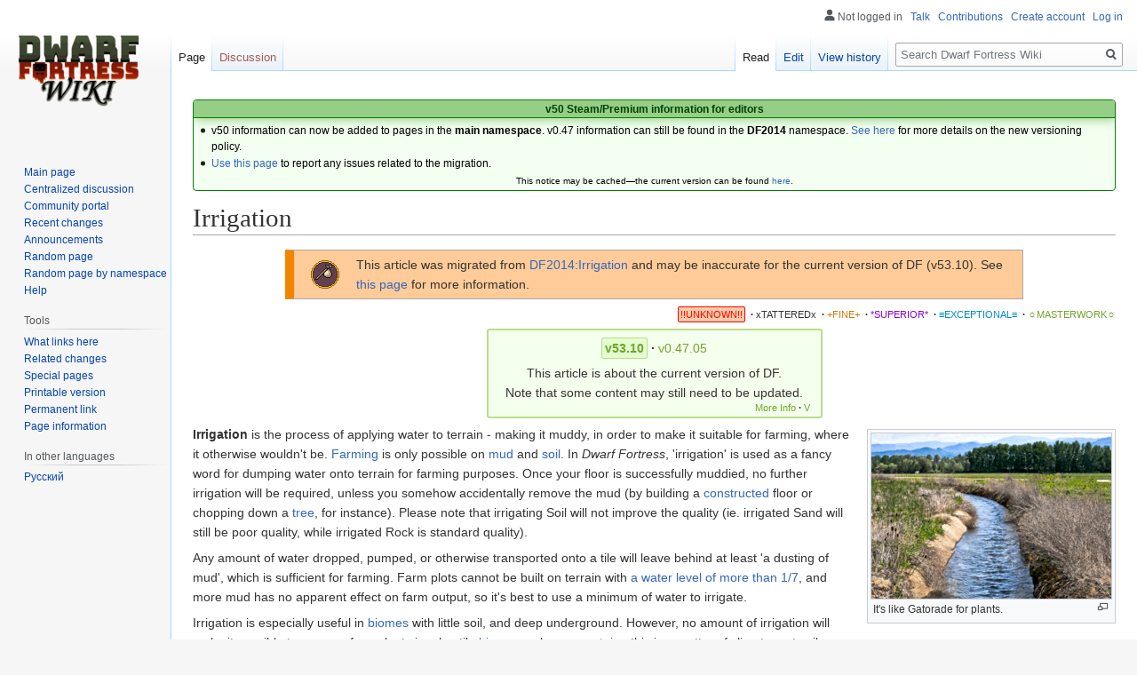

--- FILE ---
content_type: text/html; charset=UTF-8
request_url: https://dwarffortresswiki.org/index.php/Irrigation
body_size: 15398
content:

<!DOCTYPE html>
<html class="client-nojs" lang="en" dir="ltr">
<head>
<meta charset="UTF-8"/>
<title>Irrigation - Dwarf Fortress Wiki</title>
<script>document.documentElement.className="client-js";RLCONF={"wgBreakFrames":!0,"wgSeparatorTransformTable":["",""],"wgDigitTransformTable":["",""],"wgDefaultDateFormat":"dmy","wgMonthNames":["","January","February","March","April","May","June","July","August","September","October","November","December"],"wgRequestId":"f9e6efbcf0f034aa04cc1af8","wgCSPNonce":!1,"wgCanonicalNamespace":"","wgCanonicalSpecialPageName":!1,"wgNamespaceNumber":0,"wgPageName":"Irrigation","wgTitle":"Irrigation","wgCurRevisionId":310261,"wgRevisionId":310261,"wgArticleId":31588,"wgIsArticle":!0,"wgIsRedirect":!1,"wgAction":"view","wgUserName":null,"wgUserGroups":["*"],"wgCategories":["Current","Migrated pages needing review","Unknown Quality Articles","Agriculture","Guides"],"wgPageContentLanguage":"en","wgPageContentModel":"wikitext","wgRelevantPageName":"Irrigation","wgRelevantArticleId":31588,"wgIsProbablyEditable":!0,"wgRelevantPageIsProbablyEditable":!0,"wgRestrictionEdit":[],"wgRestrictionMove"
:[]};RLSTATE={"site.styles":"ready","noscript":"ready","user.styles":"ready","user":"ready","user.options":"loading","skins.vector.styles.legacy":"ready","mediawiki.toc.styles":"ready","ext.DFDiagram":"ready"};RLPAGEMODULES=["site","mediawiki.page.startup","mediawiki.page.ready","mediawiki.toc","skins.vector.legacy.js","ext.QualityRatings","ext.DFDiagram.canvas"];</script>
<script>(RLQ=window.RLQ||[]).push(function(){mw.loader.implement("user.options@1hzgi",function($,jQuery,require,module){/*@nomin*/mw.user.tokens.set({"patrolToken":"+\\","watchToken":"+\\","csrfToken":"+\\"});
});});</script>
<link rel="stylesheet" href="/load.php?lang=en&amp;modules=ext.DFDiagram%7Cmediawiki.toc.styles%7Cskins.vector.styles.legacy&amp;only=styles&amp;skin=vector"/>
<script async="" src="/load.php?lang=en&amp;modules=startup&amp;only=scripts&amp;raw=1&amp;skin=vector"></script>
<meta name="ResourceLoaderDynamicStyles" content=""/>
<link rel="stylesheet" href="/load.php?lang=en&amp;modules=site.styles&amp;only=styles&amp;skin=vector"/>
<meta name="generator" content="MediaWiki 1.35.11"/>
<link rel="alternate" type="application/x-wiki" title="Edit" href="/index.php?title=Irrigation&amp;action=edit"/>
<link rel="edit" title="Edit" href="/index.php?title=Irrigation&amp;action=edit"/>
<link rel="shortcut icon" href="/favicon.ico"/>
<link rel="search" type="application/opensearchdescription+xml" href="/opensearch_desc.php" title="Dwarf Fortress Wiki (en)"/>
<link rel="EditURI" type="application/rsd+xml" href="//dwarffortresswiki.org/api.php?action=rsd"/>
<link rel="license" href="/index.php/Dwarf_Fortress_Wiki:Copyrights"/>
<link rel="alternate" type="application/atom+xml" title="Dwarf Fortress Wiki Atom feed" href="/index.php?title=Special:RecentChanges&amp;feed=atom"/>
<!--[if lt IE 9]><script src="/resources/lib/html5shiv/html5shiv.js"></script><![endif]-->
</head>
<body class="mediawiki ltr sitedir-ltr mw-hide-empty-elt ns-0 ns-subject mw-editable page-Irrigation rootpage-Irrigation skin-vector action-view skin-vector-legacy minerva--history-page-action-enabled">
<div id="mw-page-base" class="noprint"></div>
<div id="mw-head-base" class="noprint"></div>
<div id="content" class="mw-body" role="main">
	<a id="top"></a>
	<div id="siteNotice" class="mw-body-content"><div id="localNotice" lang="en" dir="ltr"><div style="text-align:center;"> 
<div class="" style="position: relative; overflow:auto; color: black; background-color: #f3fff0; border: 1px solid #008000; font-size: 90%; margin: 1em 0em 0em; text-align: center; width: auto; border-radius: 4px; -webkit-border-radius: 4px; -moz-border-radius: 4px; -o-border-radius: 4px; -ms-border-radius: 4px;">
<div style="color: #004000; border-bottom: 1px solid #008000; font-weight:bold; background-color: #97ce87; padding-left: 1em; padding-right: 1em; padding-top: 1px; text-align: center; box-shadow: 2px 2px 12px 0px #97ce87;"> <b>v50 Steam/Premium information for editors</b>
<b></b></div>
<div class="" style="padding: 2px;">
<div style="text-align:left">
<ul><li>v50 information can now be added to pages in the <b>main namespace</b>. v0.47 information can still be found in the <b>DF2014</b> namespace. <a href="/index.php/Dwarf_Fortress_Wiki:V" class="mw-redirect" title="Dwarf Fortress Wiki:V">See here</a> for more details on the new versioning policy.</li>
<li><a href="/index.php/Dwarf_Fortress_Wiki_talk:Versions#v50_migration" title="Dwarf Fortress Wiki talk:Versions">Use this page</a> to report any issues related to the migration.</li></ul>
</div>
<div class="center" style="width:auto; margin-left:auto; margin-right:auto;"><small class="plainlinks">This notice may be cached&#8212;the current version can be found <a rel="nofollow" class="external text" href="https://dwarffortresswiki.org/index.php/MediaWiki:Sitenotice">here</a>.</small></div>
</div>
</div></div></div></div>
	<div class="mw-indicators mw-body-content">
	</div>
	<h1 id="firstHeading" class="firstHeading" lang="en">Irrigation</h1>
	<div id="bodyContent" class="mw-body-content">
		<div id="siteSub" class="noprint">From Dwarf Fortress Wiki</div>
		<div id="contentSub"></div>
		<div id="contentSub2"></div>
		
		<div id="jump-to-nav"></div>
		<a class="mw-jump-link" href="#mw-head">Jump to navigation</a>
		<a class="mw-jump-link" href="#searchInput">Jump to search</a>
		<div id="mw-content-text" lang="en" dir="ltr" class="mw-content-ltr"><div class="mw-parser-output"><table class="metadata plainlinks ambox ambox-content" style="background-color:#fc9;" role="presentation">
<tbody><tr><td class="mbox-image"><div style="width: 52px;"><a href="/index.php/File:Announce_migrant_icon.png" class="image"><img alt="Announce migrant icon.png" src="/images/5/5f/Announce_migrant_icon.png" decoding="async" width="32" height="32" /></a></div></td><td class="mbox-text" style=""><span class="mbox-text-span">This article was migrated from <a href="/index.php/DF2014:Irrigation" title="DF2014:Irrigation">DF2014:Irrigation</a> and may be inaccurate for the current version of DF (v53.10). See <a href="/index.php/Dwarf_Fortress_Wiki:Version_migration" title="Dwarf Fortress Wiki:Version migration">this page</a> for more information.<span class="hide-when-compact">  </span><span class="hide-when-compact"> </span></span></td></tr></tbody></table><div id="page-quality-rating" style="text-align: right;margin: 0.8em 0;font-size:75%">
<a href="/index.php/Dwarf_Fortress_Wiki:Quality#Unknown" title="Dwarf Fortress Wiki:Quality"><span id="unknown-quality" style="padding:.2em; border:1px solid #f00; border-radius: 2px; -webkit-border-radius: 2px; -moz-border-radius: 2px; -o-border-radius: 2px; -ms-border-radius: 2px; background:#ffccaa;text-decoration:none; color:#ff0000">!!UNKNOWN!!</span></a> <span style="font-weight:bold;" class="dot">&#160;·</span> <a href="/index.php/Dwarf_Fortress_Wiki:Quality#Tattered" title="Dwarf Fortress Wiki:Quality"><span id="stub-quality" style="text-decoration:none; color:#333333">xTATTEREDx</span></a> <span style="font-weight:bold;" class="dot">&#160;·</span> <a href="/index.php/Dwarf_Fortress_Wiki:Quality#Fine" title="Dwarf Fortress Wiki:Quality"><span id="fine-quality" style="text-decoration:none; color:#CA7A02;">+FINE+</span></a> <span style="font-weight:bold;" class="dot">&#160;·</span> <a href="/index.php/Dwarf_Fortress_Wiki:Quality#Superior" title="Dwarf Fortress Wiki:Quality"><span id="superior-quality" style="text-decoration:none; color:#8800cc;">*SUPERIOR*</span></a> <span style="font-weight:bold;" class="dot">&#160;·</span> <a href="/index.php/Dwarf_Fortress_Wiki:Quality#Exceptional" title="Dwarf Fortress Wiki:Quality"><span id="exceptional-quality" style="text-decoration:none; color:#0088CC;">≡EXCEPTIONAL≡</span></a> <span style="font-weight:bold;" class="dot">&#160;·</span> <a href="/index.php/Dwarf_Fortress_Wiki:Quality#Masterwork" title="Dwarf Fortress Wiki:Quality"><span id="masterwork-quality" style="text-decoration:none; color:#72A329;">☼MASTERWORK☼</span></a></div>
<table class="version-table" style="text-align: center; margin: 3px auto 5px; padding: 0.25em; border-radius: 3px; -webkit-border-radius: 3px; -moz-border-radius: 3px; -o-border-radius: 3px; -ms-border-radius: 3px;; border: 2px solid #bbdd88; background: #f5ffee; min-width:27em"><tbody><tr><td style="padding: 0.3em 0.3em; width: 100%;"><div style="margin-bottom:6px;" class="version-links-r1"><span style="font-size:100%"><span class="version-link"><span style="text-decoration: none; color: #72A329; background-color: #E2FDCE; border-radius: 2px; -webkit-border-radius: 2px; -moz-border-radius: 2px; -o-border-radius: 2px; -ms-border-radius: 2px; border: 1px solid #bbdd88; padding: 0.2em;"><b>v53.10</b></span></span><span style="font-weight:bold;" class="dot">&#160;·</span> <span class="version-link"><a href="/index.php/DF2014:Irrigation" title="DF2014:Irrigation"><span style="text-decoration: none; color: #72A329;">v0.47.05</span></a></span></span></div><span>This article is about the current version of DF.<br />Note that some content may still need to be updated.</span><br />
<div style="float: right; font-size:75%; padding-right:2px; margin-top:-2px; margin-bottom:-7px;"><span class="version-link"><a href="/index.php/Dwarf_Fortress_Wiki:V" class="mw-redirect" title="Dwarf Fortress Wiki:V"><span style="text-decoration: none; color: #72A329;">More Info</span></a></span><span style="font-weight:bold;" class="dot">&#160;·</span> <span class="version-link"><a href="/index.php/Template:Av" class="mw-redirect" title="Template:Av"><span style="text-decoration: none; color: #72A329;">V</span></a></span></div></td></tr>
</tbody></table>
<div class="thumb tright"><div class="thumbinner" style="width:272px;"><a href="/index.php/File:Irrigation_preview.png" class="image"><img alt="" src="/images/thumb/c/c0/Irrigation_preview.png/270px-Irrigation_preview.png" decoding="async" width="270" height="186" class="thumbimage" srcset="/images/thumb/c/c0/Irrigation_preview.png/405px-Irrigation_preview.png 1.5x, /images/thumb/c/c0/Irrigation_preview.png/540px-Irrigation_preview.png 2x" /></a>  <div class="thumbcaption"><div class="magnify"><a href="/index.php/File:Irrigation_preview.png" class="internal" title="Enlarge"></a></div>It's like Gatorade for plants.</div></div></div><p><b>Irrigation</b> is the process of applying water to terrain - making it muddy, in order to make it suitable for farming, where it otherwise wouldn't be. <a href="/index.php/Farming" title="Farming">Farming</a> is only possible on <a href="/index.php/Mud" title="Mud">mud</a> and <a href="/index.php/Soil" title="Soil">soil</a>. In <i>Dwarf Fortress</i>, 'irrigation' is used as a fancy word for dumping water onto terrain for farming purposes. Once your floor is successfully muddied, no further irrigation will be required, unless you somehow accidentally remove the mud (by building a <a href="/index.php/Construction" title="Construction">constructed</a> floor or chopping down a <a href="/index.php/Tree" title="Tree">tree</a>, for instance).  Please note that irrigating Soil will not improve the quality (ie. irrigated Sand will still be poor quality, while irrigated Rock is standard quality).
</p><p>Any amount of water dropped, pumped, or otherwise transported onto a tile will leave behind at least 'a dusting of mud', which is sufficient for farming. Farm plots cannot be built on terrain with <a href="/index.php/Water_depth" class="mw-redirect" title="Water depth">a water level of more than 1/7</a>, and more mud has no apparent effect on farm output, so it's best to use a minimum of water to irrigate.
</p><p>Irrigation is especially useful in <a href="/index.php/Biome" title="Biome">biomes</a> with little soil, and deep underground. However, no amount of irrigation will make it possible to grow surface plants in a hostile <a href="/index.php/Biome" title="Biome">biome</a>, such as <a href="/index.php/Mountain" title="Mountain">mountains</a>-this is a matter of climate, not soil conditions.
</p><p>Farm plots which overlap unsuitable ground will be irregularly-shaped, but still usable. (However, note that when placing an outdoor farm plot, the game will always erroneously report that there is no usable mud/soil. This is a bug - if the plot is green it will function correctly.)
</p><p>Sadly, <a href="/index.php/Magma" title="Magma">magma</a> cannot be used to irrigate, as it clearly does not leave behind mud. It's usually best <s>not</s> to confuse molten rock and liquid water, although the use of both in tandem may help with schemes to irrigate <a href="/index.php/Glacier" title="Glacier">glaciers</a>.
</p><p>All types of <a href="/index.php/Soil" title="Soil">soil</a> can be farmed with no need for irrigation, even <a href="/index.php/Sand" title="Sand">sand</a>. Irrigation is <i><b>not</b></i> required for farming. Any underground soil can be used to farm; irrigation is only required on stone. Be careful, however: if the stone beneath mud is designated for smoothing, the dwarves will not smooth it, but proceed to clean the mud instead, which will make the farm plot unusable.
</p><p><a href="/index.php/Cavern" title="Cavern">In certain conditions</a>, irrigation can convert rock floors into soil floors. This can be useful for transporting valuable soil like <a href="/index.php/Fire_clay" title="Fire clay">fire clay</a> or <a href="/index.php/Sand" title="Sand">sand</a> closer to <a href="/index.php/Magma" title="Magma">magma</a>.
</p>
<div id="toc" class="toc" role="navigation" aria-labelledby="mw-toc-heading"><input type="checkbox" role="button" id="toctogglecheckbox" class="toctogglecheckbox" style="display:none" /><div class="toctitle" lang="en" dir="ltr"><h2 id="mw-toc-heading">Contents</h2><span class="toctogglespan"><label class="toctogglelabel" for="toctogglecheckbox"></label></span></div>
<ul>
<li class="toclevel-1 tocsection-1"><a href="#Easy_irrigation"><span class="tocnumber">1</span> <span class="toctext">Easy irrigation</span></a>
<ul>
<li class="toclevel-2 tocsection-2"><a href="#via_Buckets"><span class="tocnumber">1.1</span> <span class="toctext">via Buckets</span></a></li>
<li class="toclevel-2 tocsection-3"><a href="#via_Murky_Pool"><span class="tocnumber">1.2</span> <span class="toctext">via Murky Pool</span></a></li>
</ul>
</li>
<li class="toclevel-1 tocsection-4"><a href="#Complex_irrigation"><span class="tocnumber">2</span> <span class="toctext">Complex irrigation</span></a>
<ul>
<li class="toclevel-2 tocsection-5"><a href="#via_Screw_Pump"><span class="tocnumber">2.1</span> <span class="toctext">via Screw Pump</span></a></li>
<li class="toclevel-2 tocsection-6"><a href="#via_Reservoir"><span class="tocnumber">2.2</span> <span class="toctext">via Reservoir</span></a></li>
</ul>
</li>
</ul>
</div>

<h2><span class="mw-headline" id="Easy_irrigation">Easy irrigation</span><span class="mw-editsection"><span class="mw-editsection-bracket">[</span><a href="/index.php?title=Irrigation&amp;action=edit&amp;section=1" title="Edit section: Easy irrigation">edit</a><span class="mw-editsection-bracket">]</span></span></h2>
<p>At its simplest, all that's required for irrigation is a water source, a drop-off point, and a dwarf with a bucket.
</p><p>Very little land is required to provide all the farm field resources a fortress needs to survive and prosper, so this method should suffice in most cases. Of course, we have many other methods documented here for more ambitious sorts.
</p>
<h3><span class="mw-headline" id="via_Buckets">via Buckets</span><span class="mw-editsection"><span class="mw-editsection-bracket">[</span><a href="/index.php?title=Irrigation&amp;action=edit&amp;section=2" title="Edit section: via Buckets">edit</a><span class="mw-editsection-bracket">]</span></span></h3>
<p>This method relies on <a href="/index.php/Activity_zone" class="mw-redirect" title="Activity zone">activity zones</a>, as water for irrigation can't simply be dropped on the ground, but must fall from the level above.
</p><p><b>Step one:</b> Designate a water source activity zone over the edge of a body of water. In a saltwater biome, a <a href="/index.php/Well" title="Well">well</a> must be constructed, instead.
</p><p><b>Step two:</b> Dig out or construct a drop-off point just above where you want your farms to be. This most often takes the form of a balcony, catwalk, or scaffolding - anything with open space dwarves can reach (adjacent floor tiles) to pour water down into. Because of how underground Z-levels work (there's a hidden layer between every Z-level), the easiest way to do this if you are underground is to simply dig an area above where you want the farms and <a href="/index.php/Channel" title="Channel">channel</a> a hole in the floor. This will remove the hidden layer, and allow dwarves to pour water down the hole, since it creates "empty space". Water can safely fall any distance.
</p><p><b>Step three:</b> Designate a <a href="/index.php/Activity_zone#Pit.2FPond" class="mw-redirect" title="Activity zone">pit/pond zone</a> at the drop-off point, or several if you'd prefer speed over conservation of buckets. By default, these zones are pits; make sure to switch them to ponds, and to remove them once you have all the mud you need.  You will know when the ground is suitable for farming when it has water sprites on it, though check and make sure the tiles say something regarding mud (using the look (k) function)
</p><p>That's it!
</p>
<h3><span class="mw-headline" id="via_Murky_Pool">via Murky Pool</span><span class="mw-editsection"><span class="mw-editsection-bracket">[</span><a href="/index.php?title=Irrigation&amp;action=edit&amp;section=3" title="Edit section: via Murky Pool">edit</a><span class="mw-editsection-bracket">]</span></span></h3>
<p>Most areas contain <a href="/index.php/Murky_pool" title="Murky pool">murky pools</a>, full of stagnant water. Though unpleasant to drink, in DF terms it's as useful as any water for irrigation. Like any other body of water, it can be used as a source for buckets, but the limited quantity also helps a simple plan to dig into or around it, and drain it out to create farmland.
</p><p>The final <a href="/index.php/Water_depth" class="mw-redirect" title="Water depth">water level must be less than 2/7</a> in order for the water to evaporate and provide access to the muddy tiles for farming. When using this method, it's easier to use smaller pools.
</p><p>There are two approaches to reducing the final water level, without using pumps. One is to leave plenty of room. If the area to be irrigated is 5-6 times the size of the pool, the water inside will evaporate on its own, even in <a href="/index.php/Temperate" title="Temperate">temperate</a> climates. The other way is to leave a route for the water to flow out. If the pool and the dug out area are separate, <a href="/index.php/Mining" title="Mining">channeling</a> can be used to connect them with no danger of drowning.
</p>
<h2><span class="mw-headline" id="Complex_irrigation">Complex irrigation</span><span class="mw-editsection"><span class="mw-editsection-bracket">[</span><a href="/index.php?title=Irrigation&amp;action=edit&amp;section=4" title="Edit section: Complex irrigation">edit</a><span class="mw-editsection-bracket">]</span></span></h2>
<p>The following methods of irrigation take longer to build, but they can be more powerful, better-looking, and, of course, much more <a href="/index.php/Fun" class="mw-redirect" title="Fun">fun</a>.
</p>
<h3><span class="mw-headline" id="via_Screw_Pump">via Screw Pump</span><span class="mw-editsection"><span class="mw-editsection-bracket">[</span><a href="/index.php?title=Irrigation&amp;action=edit&amp;section=5" title="Edit section: via Screw Pump">edit</a><span class="mw-editsection-bracket">]</span></span></h3>
<p>A <a href="/index.php/Screw_pump" title="Screw pump">screw pump</a> can be used to lift water and dump it into a chamber directly next to the water source. There are many ways to go about this, but one particularly simple, easy, and safe method requires a chamber dug out or constructed next to a body of water, with an outlet to allow it to drain back to its source. If the water pump is free to collect water to spread inside, the water is contained by barriers, and water in the area is free to drain out, nearly any size area can be irrigated quickly and without danger.
</p><p>This method is most useful around rivers that pass by or through hills, or through canyons, as irrigation isn't much use on most outdoor tiles. If terrain at a higher elevation than the river isn't available nearby, water can drain through a tunnel down to the caverns or toward the edge of the map, instead. Although the edge of the map cannot be dug out, it can be smoothed and carved into fortifications. Fortifications allow water to pass through, providing easy drainage at any depth.
</p><p>Here's one example of this method:
</p>
<table style="border-spacing: 0; font-family: &#39;Courier New&#39;, &#39;Quicktype Mono&#39;, &#39;Bitstream Vera Sans Mono&#39;, &#39;Lucida Console&#39;, &#39;Lucida Sans Typewriter&#39;, monospace; font-size: 135%; font-weight: bold; color:#C0C0C0; background:#000; line-height:.98em;">

<tbody><tr>
<td style="padding:0;color:;background:;width:.63em;">
</td>
<td style="padding:0;color:;background:;width:.63em;">▓
</td>
<td style="padding:0;color:;background:;width:.63em;">▓
</td>
<td style="padding:0;color:;background:;width:.63em;">▓
</td>
<td style="padding:0;color:;background:;width:.63em;">▓
</td>
<td style="padding:0;color:;background:;width:.63em;">▓
</td>
<td style="padding:0;color:;background:;width:.63em;">▓
</td>
<td style="padding:0;color:;background:;width:.63em;">▓
</td>
<td style="padding:0;color:;background:;width:.63em;">▓
</td>
<td style="padding:0;color:;background:;width:.63em;">▓
</td>
<td style="padding:0;color:#00F;background:;width:.63em;">≈
</td>
<td style="padding:0;color:#00F;background:;width:.63em;">~
</td>
<td style="padding:0;color:;background:;width:.63em;">
</td>
<td style="padding:0;color:;background:;width:.63em;">
</td>
<td style="padding:0;color:;background:;width:.63em;">
</td>
<td style="padding:0;color:;background:;width:.63em;">
</td>
<td style="padding:0;color:;background:;width:.63em;">
</td>
<td style="padding:0;color:;background:;width:.63em;">
</td>
<td style="padding:0;color:;background:;width:.63em;">
</td>
<td style="padding:0;color:;background:;width:.63em;">
</td>
<td style="padding:0;color:;background:;width:.63em;">
</td>
<td style="padding:0;color:#FFF;background:;width:.63em;">l
</td>
<td style="padding:0;color:#FFF;background:;width:.63em;">e
</td>
<td style="padding:0;color:#FFF;background:;width:.63em;">g
</td>
<td style="padding:0;color:#FFF;background:;width:.63em;">e
</td>
<td style="padding:0;color:#FFF;background:;width:.63em;">n
</td>
<td style="padding:0;color:#FFF;background:;width:.63em;">d
</td></tr>
<tr>
<td style="padding:0;color:;background:;width:.63em;">
</td>
<td style="padding:0;color:;background:;width:.63em;">▓
</td>
<td style="padding:0;color:;background:;width:.63em;">.
</td>
<td style="padding:0;color:;background:;width:.63em;">.
</td>
<td style="padding:0;color:;background:;width:.63em;">.
</td>
<td style="padding:0;color:;background:;width:.63em;">▓
</td>
<td style="padding:0;color:;background:;width:.63em;">▓
</td>
<td style="padding:0;color:;background:;width:.63em;">▓
</td>
<td style="padding:0;color:;background:;width:.63em;">▓
</td>
<td style="padding:0;color:#00F;background:;width:.63em;">≈
</td>
<td style="padding:0;color:#00F;background:;width:.63em;">~
</td>
<td style="padding:0;color:#00F;background:;width:.63em;">≈
</td>
<td style="padding:0;color:;background:;width:.63em;">
</td>
<td style="padding:0;color:;background:;width:.63em;">
</td>
<td style="padding:0;color:;background:;width:.63em;">
</td>
<td style="padding:0;color:;background:;width:.63em;">
</td>
<td style="padding:0;color:;background:;width:.63em;">
</td>
<td style="padding:0;color:;background:;width:.63em;">
</td>
<td style="padding:0;color:;background:;width:.63em;">▓
</td>
<td style="padding:0;color:;background:;width:.63em;">
</td>
<td style="padding:0;color:;background:;width:.63em;">
</td>
<td style="padding:0;color:;background:;width:.63em;">s
</td>
<td style="padding:0;color:;background:;width:.63em;">t
</td>
<td style="padding:0;color:;background:;width:.63em;">o
</td>
<td style="padding:0;color:;background:;width:.63em;">n
</td>
<td style="padding:0;color:;background:;width:.63em;">e
</td></tr>
<tr>
<td style="padding:0;color:;background:;width:.63em;">
</td>
<td style="padding:0;color:;background:;width:.63em;">▓
</td>
<td style="padding:0;color:;background:;width:.63em;">.
</td>
<td style="padding:0;color:;background:;width:.63em;">.
</td>
<td style="padding:0;color:;background:;width:.63em;">.
</td>
<td style="padding:0;color:;background:;width:.63em;">.
</td>
<td style="padding:0;color:;background:;width:.63em;">.
</td>
<td style="padding:0;color:#880;background:;width:.63em;">%
</td>
<td style="padding:0;color:#880;background:;width:.63em;">%
</td>
<td style="padding:0;color:#00F;background:;width:.63em;">~
</td>
<td style="padding:0;color:#00F;background:;width:.63em;">≈
</td>
<td style="padding:0;color:#00F;background:;width:.63em;">~
</td>
<td style="padding:0;color:;background:;width:.63em;">
</td>
<td style="padding:0;color:;background:;width:.63em;">
</td>
<td style="padding:0;color:;background:;width:.63em;">
</td>
<td style="padding:0;color:;background:;width:.63em;">
</td>
<td style="padding:0;color:;background:;width:.63em;">
</td>
<td style="padding:0;color:;background:;width:.63em;">
</td>
<td style="padding:0;color:;background:;width:.63em;">.
</td>
<td style="padding:0;color:;background:;width:.63em;">
</td>
<td style="padding:0;color:;background:;width:.63em;">
</td>
<td style="padding:0;color:;background:;width:.63em;">f
</td>
<td style="padding:0;color:;background:;width:.63em;">l
</td>
<td style="padding:0;color:;background:;width:.63em;">o
</td>
<td style="padding:0;color:;background:;width:.63em;">o
</td>
<td style="padding:0;color:;background:;width:.63em;">r
</td></tr>
<tr>
<td style="padding:0;color:;background:;width:.63em;">
</td>
<td style="padding:0;color:;background:;width:.63em;">▓
</td>
<td style="padding:0;color:;background:;width:.63em;">.
</td>
<td style="padding:0;color:;background:;width:.63em;">.
</td>
<td style="padding:0;color:;background:;width:.63em;">.
</td>
<td style="padding:0;color:;background:;width:.63em;">▓
</td>
<td style="padding:0;color:;background:;width:.63em;">▓
</td>
<td style="padding:0;color:;background:;width:.63em;">▓
</td>
<td style="padding:0;color:#0F0;background:;width:.63em;">.
</td>
<td style="padding:0;color:#FFF;background:;width:.63em;">+
</td>
<td style="padding:0;color:#FFF;background:;width:.63em;">+
</td>
<td style="padding:0;color:#FFF;background:;width:.63em;">+
</td>
<td style="padding:0;color:;background:;width:.63em;">
</td>
<td style="padding:0;color:;background:;width:.63em;">
</td>
<td style="padding:0;color:;background:;width:.63em;">
</td>
<td style="padding:0;color:;background:;width:.63em;">
</td>
<td style="padding:0;color:;background:;width:.63em;">
</td>
<td style="padding:0;color:;background:;width:.63em;">
</td>
<td style="padding:0;color:#880;background:;width:.63em;">%
</td>
<td style="padding:0;color:#880;background:;width:.63em;">%
</td>
<td style="padding:0;color:;background:;width:.63em;">
</td>
<td style="padding:0;color:;background:;width:.63em;">p
</td>
<td style="padding:0;color:;background:;width:.63em;">u
</td>
<td style="padding:0;color:;background:;width:.63em;">m
</td>
<td style="padding:0;color:;background:;width:.63em;">p
</td></tr>
<tr>
<td style="padding:0;color:;background:;width:.63em;">
</td>
<td style="padding:0;color:;background:;width:.63em;">▓
</td>
<td style="padding:0;color:;background:;width:.63em;">.
</td>
<td style="padding:0;color:;background:;width:.63em;">.
</td>
<td style="padding:0;color:;background:;width:.63em;">.
</td>
<td style="padding:0;color:;background:;width:.63em;">▓
</td>
<td style="padding:0;color:;background:;width:.63em;">▓
</td>
<td style="padding:0;color:;background:;width:.63em;">▓
</td>
<td style="padding:0;color:;background:;width:.63em;">▓
</td>
<td style="padding:0;color:#00F;background:;width:.63em;">~
</td>
<td style="padding:0;color:#00F;background:;width:.63em;">≈
</td>
<td style="padding:0;color:#00F;background:;width:.63em;">~
</td>
<td style="padding:0;color:;background:;width:.63em;">
</td>
<td style="padding:0;color:;background:;width:.63em;">
</td>
<td style="padding:0;color:;background:;width:.63em;">
</td>
<td style="padding:0;color:;background:;width:.63em;">
</td>
<td style="padding:0;color:;background:;width:.63em;">
</td>
<td style="padding:0;color:;background:;width:.63em;">
</td>
<td style="padding:0;color:#00F;background:;width:.63em;">≈
</td>
<td style="padding:0;color:#00F;background:;width:.63em;">~
</td>
<td style="padding:0;color:;background:;width:.63em;">
</td>
<td style="padding:0;color:;background:;width:.63em;">w
</td>
<td style="padding:0;color:;background:;width:.63em;">a
</td>
<td style="padding:0;color:;background:;width:.63em;">t
</td>
<td style="padding:0;color:;background:;width:.63em;">e
</td>
<td style="padding:0;color:;background:;width:.63em;">r
</td></tr>
<tr>
<td style="padding:0;color:;background:;width:.63em;">
</td>
<td style="padding:0;color:;background:;width:.63em;">▓
</td>
<td style="padding:0;color:;background:;width:.63em;">.
</td>
<td style="padding:0;color:;background:;width:.63em;">.
</td>
<td style="padding:0;color:;background:;width:.63em;">.
</td>
<td style="padding:0;color:;background:;width:.63em;">.
</td>
<td style="padding:0;color:;background:;width:.63em;">.
</td>
<td style="padding:0;color:;background:;width:.63em;">.
</td>
<td style="padding:0;color:;background:;width:.63em;">.
</td>
<td style="padding:0;color:#FFF;background:;width:.63em;">+
</td>
<td style="padding:0;color:#FFF;background:;width:.63em;">+
</td>
<td style="padding:0;color:#FFF;background:;width:.63em;">+
</td>
<td style="padding:0;color:;background:;width:.63em;">
</td>
<td style="padding:0;color:;background:;width:.63em;">
</td>
<td style="padding:0;color:;background:;width:.63em;">
</td>
<td style="padding:0;color:;background:;width:.63em;">
</td>
<td style="padding:0;color:;background:;width:.63em;">
</td>
<td style="padding:0;color:;background:;width:.63em;">
</td>
<td style="padding:0;color:#FFF;background:;width:.63em;">+
</td>
<td style="padding:0;color:;background:;width:.63em;">
</td>
<td style="padding:0;color:;background:;width:.63em;">
</td>
<td style="padding:0;color:;background:;width:.63em;">"
</td>
<td style="padding:0;color:;background:;width:.63em;">b
</td>
<td style="padding:0;color:;background:;width:.63em;">r
</td>
<td style="padding:0;color:;background:;width:.63em;">i
</td>
<td style="padding:0;color:;background:;width:.63em;">d
</td>
<td style="padding:0;color:;background:;width:.63em;">g
</td>
<td style="padding:0;color:;background:;width:.63em;">e
</td>
<td style="padding:0;color:;background:;width:.63em;">"
</td>
<td style="padding:0;color:;background:;width:.63em;">
</td>
<td style="padding:0;color:;background:;width:.63em;">(
</td>
<td style="padding:0;color:;background:;width:.63em;">c
</td>
<td style="padding:0;color:;background:;width:.63em;">o
</td>
<td style="padding:0;color:;background:;width:.63em;">n
</td>
<td style="padding:0;color:;background:;width:.63em;">s
</td>
<td style="padding:0;color:;background:;width:.63em;">t
</td>
<td style="padding:0;color:;background:;width:.63em;">r
</td>
<td style="padding:0;color:;background:;width:.63em;">u
</td>
<td style="padding:0;color:;background:;width:.63em;">c
</td>
<td style="padding:0;color:;background:;width:.63em;">t
</td>
<td style="padding:0;color:;background:;width:.63em;">e
</td>
<td style="padding:0;color:;background:;width:.63em;">d
</td>
<td style="padding:0;color:;background:;width:.63em;">
</td>
<td style="padding:0;color:;background:;width:.63em;">f
</td>
<td style="padding:0;color:;background:;width:.63em;">l
</td>
<td style="padding:0;color:;background:;width:.63em;">o
</td>
<td style="padding:0;color:;background:;width:.63em;">o
</td>
<td style="padding:0;color:;background:;width:.63em;">r
</td>
<td style="padding:0;color:;background:;width:.63em;">
</td>
<td style="padding:0;color:;background:;width:.63em;">t
</td>
<td style="padding:0;color:;background:;width:.63em;">i
</td>
<td style="padding:0;color:;background:;width:.63em;">l
</td>
<td style="padding:0;color:;background:;width:.63em;">e
</td>
<td style="padding:0;color:;background:;width:.63em;">s
</td>
<td style="padding:0;color:;background:;width:.63em;">)
</td></tr>
<tr>
<td style="padding:0;color:;background:;width:.63em;">
</td>
<td style="padding:0;color:;background:;width:.63em;">▓
</td>
<td style="padding:0;color:;background:;width:.63em;">.
</td>
<td style="padding:0;color:;background:;width:.63em;">.
</td>
<td style="padding:0;color:;background:;width:.63em;">.
</td>
<td style="padding:0;color:;background:;width:.63em;">▓
</td>
<td style="padding:0;color:;background:;width:.63em;">▓
</td>
<td style="padding:0;color:;background:;width:.63em;">▓
</td>
<td style="padding:0;color:#00F;background:;width:.63em;">≈
</td>
<td style="padding:0;color:#00F;background:;width:.63em;">~
</td>
<td style="padding:0;color:#00F;background:;width:.63em;">≈
</td>
<td style="padding:0;color:#00F;background:;width:.63em;">~
</td></tr>
<tr>
<td style="padding:0;color:;background:;width:.63em;">
</td>
<td style="padding:0;color:;background:;width:.63em;">▓
</td>
<td style="padding:0;color:;background:;width:.63em;">▓
</td>
<td style="padding:0;color:;background:;width:.63em;">▓
</td>
<td style="padding:0;color:;background:;width:.63em;">▓
</td>
<td style="padding:0;color:;background:;width:.63em;">▓
</td>
<td style="padding:0;color:#00F;background:;width:.63em;">~
</td>
<td style="padding:0;color:#00F;background:;width:.63em;">≈
</td>
<td style="padding:0;color:#00F;background:;width:.63em;">~
</td>
<td style="padding:0;color:#00F;background:;width:.63em;">≈
</td>
<td style="padding:0;color:#00F;background:;width:.63em;">~
</td></tr></tbody></table>
<h3><span class="mw-headline" id="via_Reservoir">via Reservoir</span><span class="mw-editsection"><span class="mw-editsection-bracket">[</span><a href="/index.php?title=Irrigation&amp;action=edit&amp;section=6" title="Edit section: via Reservoir">edit</a><span class="mw-editsection-bracket">]</span></span></h3>
<div class="thumb tright"><div class="thumbinner" style="width:302px;"><a href="/index.php/File:Irrigation1.png" class="image"><img alt="" src="/images/thumb/8/8d/Irrigation1.png/300px-Irrigation1.png" decoding="async" width="300" height="230" class="thumbimage" srcset="/images/thumb/8/8d/Irrigation1.png/450px-Irrigation1.png 1.5x, /images/thumb/8/8d/Irrigation1.png/600px-Irrigation1.png 2x" /></a>  <div class="thumbcaption"><div class="magnify"><a href="/index.php/File:Irrigation1.png" class="internal" title="Enlarge"></a></div>A reservoir system which provides enough water for 8 fields. Upper level</div></div></div>
<div class="thumb tright"><div class="thumbinner" style="width:302px;"><a href="/index.php/File:Irrigation2.png" class="image"><img alt="" src="/images/thumb/b/bd/Irrigation2.png/300px-Irrigation2.png" decoding="async" width="300" height="239" class="thumbimage" srcset="/images/thumb/b/bd/Irrigation2.png/450px-Irrigation2.png 1.5x, /images/thumb/b/bd/Irrigation2.png/600px-Irrigation2.png 2x" /></a>  <div class="thumbcaption"><div class="magnify"><a href="/index.php/File:Irrigation2.png" class="internal" title="Enlarge"></a></div>The irrigated bottom level.</div></div></div>
<p>Water reservoirs can be used as an intermediate step in any irrigation plan. This requires a large source of <a href="/index.php/Water" title="Water">water</a> to be of much use. Using reservoirs effectively involves some calculations, a worked example is shown below.
</p><p>For this example, each 7x7 farm plot needs:
</p>
<dl><dd><ul><li>a <a href="/index.php/Floodgate" title="Floodgate">floodgate</a></li>
<li>a <a href="/index.php/Hatch_cover" title="Hatch cover">hatch cover</a></li>
<li>4 <a href="/index.php/Mechanism" title="Mechanism">mechanisms</a> (for linking)</li>
<li>a <a href="/index.php/Door" title="Door">door</a></li></ul></dd></dl>
<p>Also needed is:
</p>
<dl><dd><ul><li>2 Mechanisms for the <a href="/index.php/Lever" title="Lever">levers</a></li>
<li>at least one additional door (if you have enough time to set up a wall or floodgate as well)</li></ul></dd></dl>
<p>Here is the pattern:
</p>
<table style="border-spacing: 0; font-family: &#39;Courier New&#39;, &#39;Quicktype Mono&#39;, &#39;Bitstream Vera Sans Mono&#39;, &#39;Lucida Console&#39;, &#39;Lucida Sans Typewriter&#39;, monospace; font-size: 135%; font-weight: bold; color:#C0C0C0; background:#000; line-height:.98em;">

<tbody><tr>
<td style="padding:0;color:;background:;width:.63em;">
</td>
<td style="padding:0;color:;background:;width:.63em;">▓
</td>
<td style="padding:0;color:;background:;width:.63em;">▓
</td>
<td style="padding:0;color:;background:;width:.63em;">▓
</td>
<td style="padding:0;color:;background:;width:.63em;">▓
</td>
<td style="padding:0;color:;background:;width:.63em;">▓
</td>
<td style="padding:0;color:;background:;width:.63em;">
</td>
<td style="padding:0;color:;background:;width:.63em;">
</td>
<td style="padding:0;color:;background:;width:.63em;">
</td>
<td style="padding:0;color:;background:;width:.63em;">
</td>
<td style="padding:0;color:;background:;width:.63em;">
</td>
<td style="padding:0;color:;background:;width:.63em;">
</td>
<td style="padding:0;color:;background:;width:.63em;">
</td>
<td style="padding:0;color:;background:;width:.63em;">
</td>
<td style="padding:0;color:;background:;width:.63em;">
</td>
<td style="padding:0;color:;background:;width:.63em;">▓
</td>
<td style="padding:0;color:;background:;width:.63em;">▓
</td>
<td style="padding:0;color:;background:;width:.63em;">▓
</td>
<td style="padding:0;color:;background:;width:.63em;">▓
</td>
<td style="padding:0;color:;background:;width:.63em;">▓
</td>
<td style="padding:0;color:;background:;width:.63em;">
</td>
<td style="padding:0;color:;background:;width:.63em;">
</td>
<td style="padding:0;color:;background:;width:.63em;">
</td>
<td style="padding:0;color:;background:;width:.63em;">
</td>
<td style="padding:0;color:;background:;width:.63em;">
</td>
<td style="padding:0;color:;background:;width:.63em;">
</td>
<td style="padding:0;color:#FFF;background:;width:.63em;">l
</td>
<td style="padding:0;color:#FFF;background:;width:.63em;">e
</td>
<td style="padding:0;color:#FFF;background:;width:.63em;">g
</td>
<td style="padding:0;color:#FFF;background:;width:.63em;">e
</td>
<td style="padding:0;color:#FFF;background:;width:.63em;">n
</td>
<td style="padding:0;color:#FFF;background:;width:.63em;">d
</td>
<td style="padding:0;color:;background:;width:.63em;">
</td>
<td style="padding:0;color:;background:;width:.63em;">
</td>
<td style="padding:0;color:;background:;width:.63em;">
</td>
<td style="padding:0;color:;background:;width:.63em;">
</td>
<td style="padding:0;color:;background:;width:.63em;">
</td>
<td style="padding:0;color:;background:;width:.63em;">
</td>
<td style="padding:0;color:;background:;width:.63em;">
</td></tr>
<tr>
<td style="padding:0;color:;background:;width:.63em;">
</td>
<td style="padding:0;color:;background:;width:.63em;">▓
</td>
<td style="padding:0;color:;background:;width:.63em;">.
</td>
<td style="padding:0;color:;background:;width:.63em;">.
</td>
<td style="padding:0;color:;background:;width:.63em;">.
</td>
<td style="padding:0;color:;background:;width:.63em;">▓
</td>
<td style="padding:0;color:;background:;width:.63em;">▓
</td>
<td style="padding:0;color:;background:;width:.63em;">▓
</td>
<td style="padding:0;color:;background:;width:.63em;">▓
</td>
<td style="padding:0;color:;background:;width:.63em;">▓
</td>
<td style="padding:0;color:;background:;width:.63em;">▓
</td>
<td style="padding:0;color:;background:;width:.63em;">▓
</td>
<td style="padding:0;color:;background:;width:.63em;">▓
</td>
<td style="padding:0;color:;background:;width:.63em;">▓
</td>
<td style="padding:0;color:;background:;width:.63em;">▓
</td>
<td style="padding:0;color:;background:;width:.63em;">▓
</td>
<td style="padding:0;color:;background:;width:.63em;">.
</td>
<td style="padding:0;color:;background:;width:.63em;">.
</td>
<td style="padding:0;color:;background:;width:.63em;">.
</td>
<td style="padding:0;color:;background:;width:.63em;">▓
</td>
<td style="padding:0;color:;background:;width:.63em;">
</td>
<td style="padding:0;color:;background:;width:.63em;">
</td>
<td style="padding:0;color:;background:;width:.63em;">
</td>
<td style="padding:0;color:;background:;width:.63em;">▓
</td>
<td style="padding:0;color:;background:;width:.63em;">
</td>
<td style="padding:0;color:;background:;width:.63em;">
</td>
<td style="padding:0;color:;background:;width:.63em;">s
</td>
<td style="padding:0;color:;background:;width:.63em;">t
</td>
<td style="padding:0;color:;background:;width:.63em;">o
</td>
<td style="padding:0;color:;background:;width:.63em;">n
</td>
<td style="padding:0;color:;background:;width:.63em;">e
</td></tr>
<tr>
<td style="padding:0;color:;background:;width:.63em;">
</td>
<td style="padding:0;color:;background:;width:.63em;">▓
</td>
<td style="padding:0;color:;background:;width:.63em;">.
</td>
<td style="padding:0;color:#0FF;background:;width:.63em;">¢
</td>
<td style="padding:0;color:;background:;width:.63em;">.
</td>
<td style="padding:0;color:;background:;width:.63em;">.
</td>
<td style="padding:0;color:#888;background:#CCC;width:.63em;">X
</td>
<td style="padding:0;color:;background:;width:.63em;">.
</td>
<td style="padding:0;color:;background:;width:.63em;">.
</td>
<td style="padding:0;color:;background:;width:.63em;">.
</td>
<td style="padding:0;color:;background:;width:.63em;">.
</td>
<td style="padding:0;color:;background:;width:.63em;">.
</td>
<td style="padding:0;color:;background:;width:.63em;">.
</td>
<td style="padding:0;color:;background:;width:.63em;">.
</td>
<td style="padding:0;color:#888;background:#CCC;width:.63em;">X
</td>
<td style="padding:0;color:;background:;width:.63em;">.
</td>
<td style="padding:0;color:;background:;width:.63em;">.
</td>
<td style="padding:0;color:#0FF;background:;width:.63em;">¢
</td>
<td style="padding:0;color:;background:;width:.63em;">.
</td>
<td style="padding:0;color:;background:;width:.63em;">▓
</td>
<td style="padding:0;color:;background:;width:.63em;">
</td>
<td style="padding:0;color:;background:;width:.63em;">
</td>
<td style="padding:0;color:;background:;width:.63em;">
</td>
<td style="padding:0;color:;background:;width:.63em;">.
</td>
<td style="padding:0;color:;background:;width:.63em;">
</td>
<td style="padding:0;color:;background:;width:.63em;">
</td>
<td style="padding:0;color:;background:;width:.63em;">f
</td>
<td style="padding:0;color:;background:;width:.63em;">l
</td>
<td style="padding:0;color:;background:;width:.63em;">o
</td>
<td style="padding:0;color:;background:;width:.63em;">o
</td>
<td style="padding:0;color:;background:;width:.63em;">r
</td></tr>
<tr>
<td style="padding:0;color:;background:;width:.63em;">
</td>
<td style="padding:0;color:;background:;width:.63em;">▓
</td>
<td style="padding:0;color:;background:;width:.63em;">.
</td>
<td style="padding:0;color:;background:;width:.63em;">.
</td>
<td style="padding:0;color:;background:;width:.63em;">.
</td>
<td style="padding:0;color:;background:;width:.63em;">▓
</td>
<td style="padding:0;color:;background:;width:.63em;">▓
</td>
<td style="padding:0;color:;background:;width:.63em;">▓
</td>
<td style="padding:0;color:;background:;width:.63em;">▓
</td>
<td style="padding:0;color:;background:;width:.63em;">▓
</td>
<td style="padding:0;color:;background:;width:.63em;">.
</td>
<td style="padding:0;color:;background:;width:.63em;">▓
</td>
<td style="padding:0;color:;background:;width:.63em;">▓
</td>
<td style="padding:0;color:;background:;width:.63em;">▓
</td>
<td style="padding:0;color:;background:;width:.63em;">▓
</td>
<td style="padding:0;color:;background:;width:.63em;">▓
</td>
<td style="padding:0;color:;background:;width:.63em;">.
</td>
<td style="padding:0;color:;background:;width:.63em;">.
</td>
<td style="padding:0;color:;background:;width:.63em;">.
</td>
<td style="padding:0;color:;background:;width:.63em;">▓
</td>
<td style="padding:0;color:;background:;width:.63em;">
</td>
<td style="padding:0;color:;background:;width:.63em;">
</td>
<td style="padding:0;color:;background:;width:.63em;">
</td>
<td style="padding:0;color:#0FF;background:;width:.63em;">¢
</td>
<td style="padding:0;color:;background:;width:.63em;">
</td>
<td style="padding:0;color:;background:;width:.63em;">
</td>
<td style="padding:0;color:;background:;width:.63em;">f
</td>
<td style="padding:0;color:;background:;width:.63em;">l
</td>
<td style="padding:0;color:;background:;width:.63em;">o
</td>
<td style="padding:0;color:;background:;width:.63em;">o
</td>
<td style="padding:0;color:;background:;width:.63em;">r
</td>
<td style="padding:0;color:;background:;width:.63em;">
</td>
<td style="padding:0;color:;background:;width:.63em;">h
</td>
<td style="padding:0;color:;background:;width:.63em;">a
</td>
<td style="padding:0;color:;background:;width:.63em;">t
</td>
<td style="padding:0;color:;background:;width:.63em;">c
</td>
<td style="padding:0;color:;background:;width:.63em;">h
</td></tr>
<tr>
<td style="padding:0;color:;background:;width:.63em;">
</td>
<td style="padding:0;color:;background:;width:.63em;">▓
</td>
<td style="padding:0;color:;background:;width:.63em;">▓
</td>
<td style="padding:0;color:;background:;width:.63em;">▓
</td>
<td style="padding:0;color:;background:;width:.63em;">▓
</td>
<td style="padding:0;color:;background:;width:.63em;">▓
</td>
<td style="padding:0;color:;background:;width:.63em;">▓
</td>
<td style="padding:0;color:#FF0;background:;width:.63em;">1
</td>
<td style="padding:0;color:;background:;width:.63em;">▓
</td>
<td style="padding:0;color:;background:;width:.63em;">▓
</td>
<td style="padding:0;color:;background:;width:.63em;">.
</td>
<td style="padding:0;color:;background:;width:.63em;">▓
</td>
<td style="padding:0;color:;background:;width:.63em;">
</td>
<td style="padding:0;color:;background:;width:.63em;">
</td>
<td style="padding:0;color:;background:;width:.63em;">
</td>
<td style="padding:0;color:;background:;width:.63em;">▓
</td>
<td style="padding:0;color:;background:;width:.63em;">▓
</td>
<td style="padding:0;color:;background:;width:.63em;">▓
</td>
<td style="padding:0;color:;background:;width:.63em;">▓
</td>
<td style="padding:0;color:;background:;width:.63em;">▓
</td>
<td style="padding:0;color:;background:;width:.63em;">▓
</td>
<td style="padding:0;color:;background:;width:.63em;">
</td>
<td style="padding:0;color:;background:;width:.63em;">
</td>
<td style="padding:0;color:#888;background:#CCC;width:.63em;">X
</td>
<td style="padding:0;color:;background:;width:.63em;">
</td>
<td style="padding:0;color:;background:;width:.63em;">
</td>
<td style="padding:0;color:;background:;width:.63em;">f
</td>
<td style="padding:0;color:;background:;width:.63em;">l
</td>
<td style="padding:0;color:;background:;width:.63em;">o
</td>
<td style="padding:0;color:;background:;width:.63em;">o
</td>
<td style="padding:0;color:;background:;width:.63em;">d
</td>
<td style="padding:0;color:;background:;width:.63em;">g
</td>
<td style="padding:0;color:;background:;width:.63em;">a
</td>
<td style="padding:0;color:;background:;width:.63em;">t
</td>
<td style="padding:0;color:;background:;width:.63em;">e
</td></tr>
<tr>
<td style="padding:0;color:;background:;width:.63em;">
</td>
<td style="padding:0;color:;background:;width:.63em;">
</td>
<td style="padding:0;color:;background:;width:.63em;">
</td>
<td style="padding:0;color:;background:;width:.63em;">
</td>
<td style="padding:0;color:;background:;width:.63em;">
</td>
<td style="padding:0;color:;background:;width:.63em;">
</td>
<td style="padding:0;color:;background:;width:.63em;">▓
</td>
<td style="padding:0;color:#FFF;background:;width:.63em;">&lt;
</td>
<td style="padding:0;color:;background:;width:.63em;">.
</td>
<td style="padding:0;color:#888;background:#CCC;width:.63em;">┼
</td>
<td style="padding:0;color:;background:;width:.63em;">.
</td>
<td style="padding:0;color:;background:;width:.63em;">▓
</td>
<td style="padding:0;color:;background:;width:.63em;">
</td>
<td style="padding:0;color:;background:;width:.63em;">
</td>
<td style="padding:0;color:;background:;width:.63em;">
</td>
<td style="padding:0;color:;background:;width:.63em;">▓
</td>
<td style="padding:0;color:;background:;width:.63em;">▓
</td>
<td style="padding:0;color:;background:;width:.63em;">▓
</td>
<td style="padding:0;color:#00F;background:;width:.63em;">≈
</td>
<td style="padding:0;color:#00F;background:;width:.63em;">~
</td>
<td style="padding:0;color:#00F;background:;width:.63em;">≈
</td>
<td style="padding:0;color:;background:;width:.63em;">
</td>
<td style="padding:0;color:;background:;width:.63em;">
</td>
<td style="padding:0;color:#00F;background:;width:.63em;">≈
</td>
<td style="padding:0;color:;background:;width:.63em;">
</td>
<td style="padding:0;color:;background:;width:.63em;">
</td>
<td style="padding:0;color:;background:;width:.63em;">w
</td>
<td style="padding:0;color:;background:;width:.63em;">a
</td>
<td style="padding:0;color:;background:;width:.63em;">t
</td>
<td style="padding:0;color:;background:;width:.63em;">e
</td>
<td style="padding:0;color:;background:;width:.63em;">r
</td>
<td style="padding:0;color:;background:;width:.63em;">
</td>
<td style="padding:0;color:;background:;width:.63em;">s
</td>
<td style="padding:0;color:;background:;width:.63em;">o
</td>
<td style="padding:0;color:;background:;width:.63em;">u
</td>
<td style="padding:0;color:;background:;width:.63em;">r
</td>
<td style="padding:0;color:;background:;width:.63em;">c
</td>
<td style="padding:0;color:;background:;width:.63em;">e
</td></tr>
<tr>
<td style="padding:0;color:;background:;width:.63em;">
</td>
<td style="padding:0;color:;background:;width:.63em;">
</td>
<td style="padding:0;color:;background:;width:.63em;">
</td>
<td style="padding:0;color:;background:;width:.63em;">
</td>
<td style="padding:0;color:;background:;width:.63em;">
</td>
<td style="padding:0;color:;background:;width:.63em;">
</td>
<td style="padding:0;color:;background:;width:.63em;">▓
</td>
<td style="padding:0;color:#0FF;background:;width:.63em;">2
</td>
<td style="padding:0;color:;background:;width:.63em;">▓
</td>
<td style="padding:0;color:;background:;width:.63em;">▓
</td>
<td style="padding:0;color:;background:;width:.63em;">.
</td>
<td style="padding:0;color:;background:;width:.63em;">▓
</td>
<td style="padding:0;color:;background:;width:.63em;">
</td>
<td style="padding:0;color:;background:;width:.63em;">▓
</td>
<td style="padding:0;color:;background:;width:.63em;">▓
</td>
<td style="padding:0;color:;background:;width:.63em;">▓
</td>
<td style="padding:0;color:#00F;background:;width:.63em;">≈
</td>
<td style="padding:0;color:#00F;background:;width:.63em;">~
</td>
<td style="padding:0;color:#00F;background:;width:.63em;">≈
</td>
<td style="padding:0;color:#00F;background:;width:.63em;">≈
</td>
<td style="padding:0;color:#00F;background:;width:.63em;">~
</td>
<td style="padding:0;color:;background:;width:.63em;">
</td>
<td style="padding:0;color:;background:;width:.63em;">
</td>
<td style="padding:0;color:#888;background:#CCC;width:.63em;">┼
</td>
<td style="padding:0;color:;background:;width:.63em;">
</td>
<td style="padding:0;color:;background:;width:.63em;">
</td>
<td style="padding:0;color:;background:;width:.63em;">d
</td>
<td style="padding:0;color:;background:;width:.63em;">o
</td>
<td style="padding:0;color:;background:;width:.63em;">o
</td>
<td style="padding:0;color:;background:;width:.63em;">r
</td></tr>
<tr>
<td style="padding:0;color:;background:;width:.63em;">
</td>
<td style="padding:0;color:;background:;width:.63em;">
</td>
<td style="padding:0;color:;background:;width:.63em;">
</td>
<td style="padding:0;color:;background:;width:.63em;">
</td>
<td style="padding:0;color:;background:;width:.63em;">
</td>
<td style="padding:0;color:;background:;width:.63em;">
</td>
<td style="padding:0;color:;background:;width:.63em;">▓
</td>
<td style="padding:0;color:;background:;width:.63em;">▓
</td>
<td style="padding:0;color:;background:;width:.63em;">▓
</td>
<td style="padding:0;color:;background:;width:.63em;">▓
</td>
<td style="padding:0;color:;background:;width:.63em;">.
</td>
<td style="padding:0;color:;background:;width:.63em;">▓
</td>
<td style="padding:0;color:;background:;width:.63em;">▓
</td>
<td style="padding:0;color:;background:;width:.63em;">▓
</td>
<td style="padding:0;color:#00F;background:;width:.63em;">~
</td>
<td style="padding:0;color:#00F;background:;width:.63em;">≈
</td>
<td style="padding:0;color:#00F;background:;width:.63em;">~
</td>
<td style="padding:0;color:#00F;background:;width:.63em;">≈
</td>
<td style="padding:0;color:#00F;background:;width:.63em;">~
</td>
<td style="padding:0;color:#00F;background:;width:.63em;">≈
</td>
<td style="padding:0;color:#00F;background:;width:.63em;">~
</td>
<td style="padding:0;color:;background:;width:.63em;">
</td>
<td style="padding:0;color:;background:;width:.63em;">
</td>
<td style="padding:0;color:#FFF;background:;width:.63em;">&lt;
</td>
<td style="padding:0;color:;background:;width:.63em;">
</td>
<td style="padding:0;color:;background:;width:.63em;">
</td>
<td style="padding:0;color:;background:;width:.63em;">u
</td>
<td style="padding:0;color:;background:;width:.63em;">p
</td>
<td style="padding:0;color:;background:;width:.63em;">
</td>
<td style="padding:0;color:;background:;width:.63em;">s
</td>
<td style="padding:0;color:;background:;width:.63em;">t
</td>
<td style="padding:0;color:;background:;width:.63em;">a
</td>
<td style="padding:0;color:;background:;width:.63em;">i
</td>
<td style="padding:0;color:;background:;width:.63em;">r
</td>
<td style="padding:0;color:;background:;width:.63em;">s
</td></tr>
<tr>
<td style="padding:0;color:;background:;width:.63em;">
</td>
<td style="padding:0;color:;background:;width:.63em;">
</td>
<td style="padding:0;color:;background:;width:.63em;">
</td>
<td style="padding:0;color:;background:;width:.63em;">
</td>
<td style="padding:0;color:;background:;width:.63em;">
</td>
<td style="padding:0;color:;background:;width:.63em;">
</td>
<td style="padding:0;color:;background:;width:.63em;">
</td>
<td style="padding:0;color:;background:;width:.63em;">
</td>
<td style="padding:0;color:;background:;width:.63em;">▓
</td>
<td style="padding:0;color:;background:;width:.63em;">▓
</td>
<td style="padding:0;color:#FFF;background:#444;width:.63em;">▓
</td>
<td style="padding:0;color:;background:;width:.63em;">▓
</td>
<td style="padding:0;color:#00F;background:;width:.63em;">≈
</td>
<td style="padding:0;color:#00F;background:;width:.63em;">≈
</td>
<td style="padding:0;color:#00F;background:;width:.63em;">~
</td>
<td style="padding:0;color:#00F;background:;width:.63em;">≈
</td>
<td style="padding:0;color:#00F;background:;width:.63em;">≈
</td>
<td style="padding:0;color:#00F;background:;width:.63em;">~
</td>
<td style="padding:0;color:#00F;background:;width:.63em;">≈
</td>
<td style="padding:0;color:;background:;width:.63em;">▓
</td>
<td style="padding:0;color:;background:;width:.63em;">▓
</td>
<td style="padding:0;color:;background:;width:.63em;">
</td>
<td style="padding:0;color:;background:;width:.63em;">
</td>
<td style="padding:0;color:#FF0;background:;width:.63em;">1
</td>
<td style="padding:0;color:;background:;width:.63em;">
</td>
<td style="padding:0;color:;background:;width:.63em;">-
</td>
<td style="padding:0;color:;background:;width:.63em;">&gt;
</td>
<td style="padding:0;color:;background:;width:.63em;">
</td>
<td style="padding:0;color:;background:;width:.63em;">l
</td>
<td style="padding:0;color:;background:;width:.63em;">e
</td>
<td style="padding:0;color:;background:;width:.63em;">v
</td>
<td style="padding:0;color:;background:;width:.63em;">e
</td>
<td style="padding:0;color:;background:;width:.63em;">r
</td>
<td style="padding:0;color:;background:;width:.63em;">
</td>
<td style="padding:0;color:;background:;width:.63em;">1
</td></tr>
<tr>
<td style="padding:0;color:;background:;width:.63em;">
</td>
<td style="padding:0;color:;background:;width:.63em;">
</td>
<td style="padding:0;color:;background:;width:.63em;">
</td>
<td style="padding:0;color:;background:;width:.63em;">
</td>
<td style="padding:0;color:;background:;width:.63em;">
</td>
<td style="padding:0;color:;background:;width:.63em;">
</td>
<td style="padding:0;color:;background:;width:.63em;">
</td>
<td style="padding:0;color:;background:;width:.63em;">▓
</td>
<td style="padding:0;color:;background:;width:.63em;">▓
</td>
<td style="padding:0;color:#00F;background:;width:.63em;">≈
</td>
<td style="padding:0;color:#00F;background:;width:.63em;">~
</td>
<td style="padding:0;color:#00F;background:;width:.63em;">≈
</td>
<td style="padding:0;color:#00F;background:;width:.63em;">~
</td>
<td style="padding:0;color:#00F;background:;width:.63em;">≈
</td>
<td style="padding:0;color:#00F;background:;width:.63em;">~
</td>
<td style="padding:0;color:#00F;background:;width:.63em;">≈
</td>
<td style="padding:0;color:#00F;background:;width:.63em;">~
</td>
<td style="padding:0;color:;background:;width:.63em;">▓
</td>
<td style="padding:0;color:;background:;width:.63em;">▓
</td>
<td style="padding:0;color:;background:;width:.63em;">▓
</td>
<td style="padding:0;color:;background:;width:.63em;">
</td>
<td style="padding:0;color:;background:;width:.63em;">
</td>
<td style="padding:0;color:;background:;width:.63em;">
</td>
<td style="padding:0;color:#0FF;background:;width:.63em;">2
</td>
<td style="padding:0;color:;background:;width:.63em;">
</td>
<td style="padding:0;color:;background:;width:.63em;">-
</td>
<td style="padding:0;color:;background:;width:.63em;">&gt;
</td>
<td style="padding:0;color:;background:;width:.63em;">
</td>
<td style="padding:0;color:;background:;width:.63em;">l
</td>
<td style="padding:0;color:;background:;width:.63em;">e
</td>
<td style="padding:0;color:;background:;width:.63em;">v
</td>
<td style="padding:0;color:;background:;width:.63em;">e
</td>
<td style="padding:0;color:;background:;width:.63em;">r
</td>
<td style="padding:0;color:;background:;width:.63em;">
</td>
<td style="padding:0;color:;background:;width:.63em;">2
</td></tr>
<tr>
<td style="padding:0;color:;background:;width:.63em;">
</td>
<td style="padding:0;color:;background:;width:.63em;">
</td>
<td style="padding:0;color:;background:;width:.63em;">
</td>
<td style="padding:0;color:;background:;width:.63em;">
</td>
<td style="padding:0;color:;background:;width:.63em;">
</td>
<td style="padding:0;color:;background:;width:.63em;">
</td>
<td style="padding:0;color:;background:;width:.63em;">
</td>
<td style="padding:0;color:;background:;width:.63em;">▓
</td>
<td style="padding:0;color:#00F;background:;width:.63em;">~
</td>
<td style="padding:0;color:#00F;background:;width:.63em;">≈
</td>
<td style="padding:0;color:#00F;background:;width:.63em;">≈
</td>
<td style="padding:0;color:#00F;background:;width:.63em;">~
</td>
<td style="padding:0;color:#00F;background:;width:.63em;">≈
</td>
<td style="padding:0;color:#00F;background:;width:.63em;">≈
</td>
<td style="padding:0;color:#00F;background:;width:.63em;">~
</td>
<td style="padding:0;color:;background:;width:.63em;">▓
</td>
<td style="padding:0;color:;background:;width:.63em;">▓
</td>
<td style="padding:0;color:;background:;width:.63em;">▓
</td></tr>
<tr>
<td style="padding:0;color:;background:;width:.63em;">u
</td>
<td style="padding:0;color:;background:;width:.63em;">p
</td>
<td style="padding:0;color:;background:;width:.63em;">p
</td>
<td style="padding:0;color:;background:;width:.63em;">e
</td>
<td style="padding:0;color:;background:;width:.63em;">r
</td>
<td style="padding:0;color:;background:;width:.63em;">
</td>
<td style="padding:0;color:;background:;width:.63em;">l
</td>
<td style="padding:0;color:;background:;width:.63em;">e
</td>
<td style="padding:0;color:;background:;width:.63em;">v
</td>
<td style="padding:0;color:;background:;width:.63em;">e
</td>
<td style="padding:0;color:;background:;width:.63em;">l
</td>
<td style="padding:0;color:;background:;width:.63em;">,
</td>
<td style="padding:0;color:;background:;width:.63em;">
</td>
<td style="padding:0;color:;background:;width:.63em;">p
</td>
<td style="padding:0;color:;background:;width:.63em;">l
</td>
<td style="padding:0;color:;background:;width:.63em;">u
</td>
<td style="padding:0;color:;background:;width:.63em;">m
</td>
<td style="padding:0;color:;background:;width:.63em;">b
</td>
<td style="padding:0;color:;background:;width:.63em;">i
</td>
<td style="padding:0;color:;background:;width:.63em;">n
</td>
<td style="padding:0;color:;background:;width:.63em;">g
</td></tr></tbody></table>
<p><br />
</p>
<table style="border-spacing: 0; font-family: &#39;Courier New&#39;, &#39;Quicktype Mono&#39;, &#39;Bitstream Vera Sans Mono&#39;, &#39;Lucida Console&#39;, &#39;Lucida Sans Typewriter&#39;, monospace; font-size: 135%; font-weight: bold; color:#C0C0C0; background:#000; line-height:.98em;">

<tbody><tr>
<td style="padding:0;color:;background:;width:.63em;">
</td>
<td style="padding:0;color:;background:;width:.63em;">
</td>
<td style="padding:0;color:;background:;width:.63em;">
</td>
<td style="padding:0;color:;background:;width:.63em;">
</td>
<td style="padding:0;color:;background:;width:.63em;">
</td>
<td style="padding:0;color:;background:;width:.63em;">▓
</td>
<td style="padding:0;color:;background:;width:.63em;">.
</td>
<td style="padding:0;color:#FFF;background:;width:.63em;">t
</td>
<td style="padding:0;color:#FFF;background:;width:.63em;">o
</td>
<td style="padding:0;color:;background:;width:.63em;">.
</td>
<td style="padding:0;color:#FFF;background:;width:.63em;">f
</td>
<td style="padding:0;color:#FFF;background:;width:.63em;">o
</td>
<td style="padding:0;color:#FFF;background:;width:.63em;">r
</td>
<td style="padding:0;color:#FFF;background:;width:.63em;">t
</td>
<td style="padding:0;color:;background:;width:.63em;">.
</td>
<td style="padding:0;color:;background:;width:.63em;">▓
</td>
<td style="padding:0;color:;background:;width:.63em;">
</td>
<td style="padding:0;color:;background:;width:.63em;">
</td>
<td style="padding:0;color:;background:;width:.63em;">
</td>
<td style="padding:0;color:;background:;width:.63em;">
</td>
<td style="padding:0;color:;background:;width:.63em;">
</td>
<td style="padding:0;color:;background:;width:.63em;">
</td>
<td style="padding:0;color:;background:;width:.63em;">
</td>
<td style="padding:0;color:;background:;width:.63em;">
</td>
<td style="padding:0;color:;background:;width:.63em;">
</td>
<td style="padding:0;color:#FFF;background:;width:.63em;">l
</td>
<td style="padding:0;color:#FFF;background:;width:.63em;">e
</td>
<td style="padding:0;color:#FFF;background:;width:.63em;">g
</td>
<td style="padding:0;color:#FFF;background:;width:.63em;">e
</td>
<td style="padding:0;color:#FFF;background:;width:.63em;">n
</td>
<td style="padding:0;color:#FFF;background:;width:.63em;">d
</td>
<td style="padding:0;color:;background:;width:.63em;">
</td>
<td style="padding:0;color:;background:;width:.63em;">
</td>
<td style="padding:0;color:;background:;width:.63em;">
</td>
<td style="padding:0;color:;background:;width:.63em;">
</td>
<td style="padding:0;color:;background:;width:.63em;">
</td>
<td style="padding:0;color:;background:;width:.63em;">
</td>
<td style="padding:0;color:;background:;width:.63em;">
</td>
<td style="padding:0;color:;background:;width:.63em;">
</td></tr>
<tr>
<td style="padding:0;color:;background:;width:.63em;">▓
</td>
<td style="padding:0;color:;background:;width:.63em;">▓
</td>
<td style="padding:0;color:;background:;width:.63em;">▓
</td>
<td style="padding:0;color:;background:;width:.63em;">▓
</td>
<td style="padding:0;color:;background:;width:.63em;">▓
</td>
<td style="padding:0;color:;background:;width:.63em;">▓
</td>
<td style="padding:0;color:;background:;width:.63em;">▓
</td>
<td style="padding:0;color:;background:;width:.63em;">▓
</td>
<td style="padding:0;color:;background:;width:.63em;">▓
</td>
<td style="padding:0;color:;background:;width:.63em;">.
</td>
<td style="padding:0;color:;background:;width:.63em;">.
</td>
<td style="padding:0;color:;background:;width:.63em;">.
</td>
<td style="padding:0;color:;background:;width:.63em;">▓
</td>
<td style="padding:0;color:;background:;width:.63em;">▓
</td>
<td style="padding:0;color:;background:;width:.63em;">▓
</td>
<td style="padding:0;color:;background:;width:.63em;">▓
</td>
<td style="padding:0;color:;background:;width:.63em;">▓
</td>
<td style="padding:0;color:;background:;width:.63em;">▓
</td>
<td style="padding:0;color:;background:;width:.63em;">▓
</td>
<td style="padding:0;color:;background:;width:.63em;">▓
</td>
<td style="padding:0;color:;background:;width:.63em;">▓
</td>
<td style="padding:0;color:;background:;width:.63em;">
</td>
<td style="padding:0;color:;background:;width:.63em;">
</td>
<td style="padding:0;color:#880;background:;width:.63em;">≈
</td>
<td style="padding:0;color:;background:;width:.63em;">
</td>
<td style="padding:0;color:;background:;width:.63em;">f
</td>
<td style="padding:0;color:;background:;width:.63em;">a
</td>
<td style="padding:0;color:;background:;width:.63em;">r
</td>
<td style="padding:0;color:;background:;width:.63em;">m
</td>
<td style="padding:0;color:;background:;width:.63em;">
</td>
<td style="padding:0;color:;background:;width:.63em;">p
</td>
<td style="padding:0;color:;background:;width:.63em;">l
</td>
<td style="padding:0;color:;background:;width:.63em;">o
</td>
<td style="padding:0;color:;background:;width:.63em;">t
</td></tr>
<tr>
<td style="padding:0;color:;background:;width:.63em;">▓
</td>
<td style="padding:0;color:#880;background:;width:.63em;">≈
</td>
<td style="padding:0;color:#880;background:;width:.63em;">≈
</td>
<td style="padding:0;color:#880;background:;width:.63em;">≈
</td>
<td style="padding:0;color:#880;background:;width:.63em;">≈
</td>
<td style="padding:0;color:#880;background:;width:.63em;">≈
</td>
<td style="padding:0;color:#880;background:;width:.63em;">≈
</td>
<td style="padding:0;color:#880;background:;width:.63em;">≈
</td>
<td style="padding:0;color:;background:;width:.63em;">▓
</td>
<td style="padding:0;color:;background:;width:.63em;">.
</td>
<td style="padding:0;color:;background:;width:.63em;">.
</td>
<td style="padding:0;color:;background:;width:.63em;">.
</td>
<td style="padding:0;color:;background:;width:.63em;">▓
</td>
<td style="padding:0;color:#880;background:;width:.63em;">≈
</td>
<td style="padding:0;color:#880;background:;width:.63em;">≈
</td>
<td style="padding:0;color:#880;background:;width:.63em;">≈
</td>
<td style="padding:0;color:#880;background:;width:.63em;">≈
</td>
<td style="padding:0;color:#880;background:;width:.63em;">≈
</td>
<td style="padding:0;color:#880;background:;width:.63em;">≈
</td>
<td style="padding:0;color:#880;background:;width:.63em;">≈
</td>
<td style="padding:0;color:;background:;width:.63em;">▓
</td>
<td style="padding:0;color:;background:;width:.63em;">
</td>
<td style="padding:0;color:;background:;width:.63em;">
</td>
<td style="padding:0;color:#888;background:;width:.63em;">═
</td>
<td style="padding:0;color:;background:;width:.63em;">
</td>
<td style="padding:0;color:;background:;width:.63em;">s
</td>
<td style="padding:0;color:;background:;width:.63em;">t
</td>
<td style="padding:0;color:;background:;width:.63em;">o
</td>
<td style="padding:0;color:;background:;width:.63em;">c
</td>
<td style="padding:0;color:;background:;width:.63em;">k
</td>
<td style="padding:0;color:;background:;width:.63em;">p
</td>
<td style="padding:0;color:;background:;width:.63em;">i
</td>
<td style="padding:0;color:;background:;width:.63em;">l
</td>
<td style="padding:0;color:;background:;width:.63em;">e
</td></tr>
<tr>
<td style="padding:0;color:;background:;width:.63em;">▓
</td>
<td style="padding:0;color:#880;background:;width:.63em;">≈
</td>
<td style="padding:0;color:#880;background:;width:.63em;">≈
</td>
<td style="padding:0;color:#880;background:;width:.63em;">≈
</td>
<td style="padding:0;color:#880;background:;width:.63em;">≈
</td>
<td style="padding:0;color:#880;background:;width:.63em;">≈
</td>
<td style="padding:0;color:#880;background:;width:.63em;">≈
</td>
<td style="padding:0;color:#880;background:;width:.63em;">≈
</td>
<td style="padding:0;color:;background:;width:.63em;">▓
</td>
<td style="padding:0;color:;background:;width:.63em;">.
</td>
<td style="padding:0;color:;background:;width:.63em;">.
</td>
<td style="padding:0;color:;background:;width:.63em;">.
</td>
<td style="padding:0;color:;background:;width:.63em;">▓
</td>
<td style="padding:0;color:#880;background:;width:.63em;">≈
</td>
<td style="padding:0;color:#880;background:;width:.63em;">≈
</td>
<td style="padding:0;color:#880;background:;width:.63em;">≈
</td>
<td style="padding:0;color:#880;background:;width:.63em;">≈
</td>
<td style="padding:0;color:#880;background:;width:.63em;">≈
</td>
<td style="padding:0;color:#880;background:;width:.63em;">≈
</td>
<td style="padding:0;color:#880;background:;width:.63em;">≈
</td>
<td style="padding:0;color:;background:;width:.63em;">▓
</td>
<td style="padding:0;color:;background:;width:.63em;">
</td>
<td style="padding:0;color:;background:;width:.63em;">
</td>
<td style="padding:0;color:;background:;width:.63em;">
</td>
<td style="padding:0;color:;background:;width:.63em;">
</td>
<td style="padding:0;color:;background:;width:.63em;">(
</td>
<td style="padding:0;color:;background:;width:.63em;">c
</td>
<td style="padding:0;color:;background:;width:.63em;">u
</td>
<td style="padding:0;color:;background:;width:.63em;">s
</td>
<td style="padding:0;color:;background:;width:.63em;">t
</td>
<td style="padding:0;color:;background:;width:.63em;">o
</td>
<td style="padding:0;color:;background:;width:.63em;">m
</td>
<td style="padding:0;color:;background:;width:.63em;">i
</td>
<td style="padding:0;color:;background:;width:.63em;">z
</td>
<td style="padding:0;color:;background:;width:.63em;">e
</td>
<td style="padding:0;color:;background:;width:.63em;">d
</td></tr>
<tr>
<td style="padding:0;color:;background:;width:.63em;">▓
</td>
<td style="padding:0;color:#880;background:;width:.63em;">≈
</td>
<td style="padding:0;color:#880;background:;width:.63em;">≈
</td>
<td style="padding:0;color:#880;background:;width:.63em;">≈
</td>
<td style="padding:0;color:#880;background:;width:.63em;">≈
</td>
<td style="padding:0;color:#880;background:;width:.63em;">≈
</td>
<td style="padding:0;color:#880;background:;width:.63em;">≈
</td>
<td style="padding:0;color:#880;background:;width:.63em;">≈
</td>
<td style="padding:0;color:;background:;width:.63em;">▓
</td>
<td style="padding:0;color:#888;background:;width:.63em;">═
</td>
<td style="padding:0;color:#888;background:;width:.63em;">═
</td>
<td style="padding:0;color:#888;background:;width:.63em;">═
</td>
<td style="padding:0;color:;background:;width:.63em;">▓
</td>
<td style="padding:0;color:#880;background:;width:.63em;">≈
</td>
<td style="padding:0;color:#880;background:;width:.63em;">≈
</td>
<td style="padding:0;color:#880;background:;width:.63em;">≈
</td>
<td style="padding:0;color:#880;background:;width:.63em;">≈
</td>
<td style="padding:0;color:#880;background:;width:.63em;">≈
</td>
<td style="padding:0;color:#880;background:;width:.63em;">≈
</td>
<td style="padding:0;color:#880;background:;width:.63em;">≈
</td>
<td style="padding:0;color:;background:;width:.63em;">▓
</td>
<td style="padding:0;color:;background:;width:.63em;">
</td>
<td style="padding:0;color:;background:;width:.63em;">
</td>
<td style="padding:0;color:;background:;width:.63em;">
</td>
<td style="padding:0;color:;background:;width:.63em;">
</td>
<td style="padding:0;color:;background:;width:.63em;">f
</td>
<td style="padding:0;color:;background:;width:.63em;">o
</td>
<td style="padding:0;color:;background:;width:.63em;">r
</td>
<td style="padding:0;color:;background:;width:.63em;">
</td>
<td style="padding:0;color:;background:;width:.63em;">s
</td>
<td style="padding:0;color:;background:;width:.63em;">e
</td>
<td style="padding:0;color:;background:;width:.63em;">e
</td>
<td style="padding:0;color:;background:;width:.63em;">d
</td>
<td style="padding:0;color:;background:;width:.63em;">s
</td>
<td style="padding:0;color:;background:;width:.63em;">)
</td></tr>
<tr>
<td style="padding:0;color:;background:;width:.63em;">▓
</td>
<td style="padding:0;color:#880;background:;width:.63em;">≈
</td>
<td style="padding:0;color:#880;background:;width:.63em;">≈
</td>
<td style="padding:0;color:#880;background:;width:.63em;">≈
</td>
<td style="padding:0;color:#880;background:;width:.63em;">≈
</td>
<td style="padding:0;color:#880;background:;width:.63em;">≈
</td>
<td style="padding:0;color:#880;background:;width:.63em;">≈
</td>
<td style="padding:0;color:#880;background:;width:.63em;">≈
</td>
<td style="padding:0;color:#888;background:#CCC;width:.63em;">┼
</td>
<td style="padding:0;color:#888;background:;width:.63em;">═
</td>
<td style="padding:0;color:#888;background:;width:.63em;">═
</td>
<td style="padding:0;color:#888;background:;width:.63em;">═
</td>
<td style="padding:0;color:#888;background:#CCC;width:.63em;">┼
</td>
<td style="padding:0;color:#880;background:;width:.63em;">≈
</td>
<td style="padding:0;color:#880;background:;width:.63em;">≈
</td>
<td style="padding:0;color:#880;background:;width:.63em;">≈
</td>
<td style="padding:0;color:#880;background:;width:.63em;">≈
</td>
<td style="padding:0;color:#880;background:;width:.63em;">≈
</td>
<td style="padding:0;color:#880;background:;width:.63em;">≈
</td>
<td style="padding:0;color:#880;background:;width:.63em;">≈
</td>
<td style="padding:0;color:;background:;width:.63em;">▓
</td></tr>
<tr>
<td style="padding:0;color:;background:;width:.63em;">▓
</td>
<td style="padding:0;color:#880;background:;width:.63em;">≈
</td>
<td style="padding:0;color:#880;background:;width:.63em;">≈
</td>
<td style="padding:0;color:#880;background:;width:.63em;">≈
</td>
<td style="padding:0;color:#880;background:;width:.63em;">≈
</td>
<td style="padding:0;color:#880;background:;width:.63em;">≈
</td>
<td style="padding:0;color:#880;background:;width:.63em;">≈
</td>
<td style="padding:0;color:#880;background:;width:.63em;">≈
</td>
<td style="padding:0;color:;background:;width:.63em;">▓
</td>
<td style="padding:0;color:#888;background:;width:.63em;">═
</td>
<td style="padding:0;color:#888;background:;width:.63em;">═
</td>
<td style="padding:0;color:#888;background:;width:.63em;">═
</td>
<td style="padding:0;color:;background:;width:.63em;">▓
</td>
<td style="padding:0;color:#880;background:;width:.63em;">≈
</td>
<td style="padding:0;color:#880;background:;width:.63em;">≈
</td>
<td style="padding:0;color:#880;background:;width:.63em;">≈
</td>
<td style="padding:0;color:#880;background:;width:.63em;">≈
</td>
<td style="padding:0;color:#880;background:;width:.63em;">≈
</td>
<td style="padding:0;color:#880;background:;width:.63em;">≈
</td>
<td style="padding:0;color:#880;background:;width:.63em;">≈
</td>
<td style="padding:0;color:;background:;width:.63em;">▓
</td></tr>
<tr>
<td style="padding:0;color:;background:;width:.63em;">▓
</td>
<td style="padding:0;color:#880;background:;width:.63em;">≈
</td>
<td style="padding:0;color:#880;background:;width:.63em;">≈
</td>
<td style="padding:0;color:#880;background:;width:.63em;">≈
</td>
<td style="padding:0;color:#880;background:;width:.63em;">≈
</td>
<td style="padding:0;color:#880;background:;width:.63em;">≈
</td>
<td style="padding:0;color:#880;background:;width:.63em;">≈
</td>
<td style="padding:0;color:#880;background:;width:.63em;">≈
</td>
<td style="padding:0;color:;background:;width:.63em;">▓
</td>
<td style="padding:0;color:;background:;width:.63em;">▓
</td>
<td style="padding:0;color:;background:;width:.63em;">▓
</td>
<td style="padding:0;color:;background:;width:.63em;">▓
</td>
<td style="padding:0;color:;background:;width:.63em;">▓
</td>
<td style="padding:0;color:#880;background:;width:.63em;">≈
</td>
<td style="padding:0;color:#880;background:;width:.63em;">≈
</td>
<td style="padding:0;color:#880;background:;width:.63em;">≈
</td>
<td style="padding:0;color:#880;background:;width:.63em;">≈
</td>
<td style="padding:0;color:#880;background:;width:.63em;">≈
</td>
<td style="padding:0;color:#880;background:;width:.63em;">≈
</td>
<td style="padding:0;color:#880;background:;width:.63em;">≈
</td>
<td style="padding:0;color:;background:;width:.63em;">▓
</td></tr>
<tr>
<td style="padding:0;color:;background:;width:.63em;">▓
</td>
<td style="padding:0;color:#880;background:;width:.63em;">≈
</td>
<td style="padding:0;color:#880;background:;width:.63em;">≈
</td>
<td style="padding:0;color:#880;background:;width:.63em;">≈
</td>
<td style="padding:0;color:#880;background:;width:.63em;">≈
</td>
<td style="padding:0;color:#880;background:;width:.63em;">≈
</td>
<td style="padding:0;color:#880;background:;width:.63em;">≈
</td>
<td style="padding:0;color:#880;background:;width:.63em;">≈
</td>
<td style="padding:0;color:;background:;width:.63em;">▓
</td>
<td style="padding:0;color:;background:;width:.63em;">
</td>
<td style="padding:0;color:;background:;width:.63em;">
</td>
<td style="padding:0;color:;background:;width:.63em;">
</td>
<td style="padding:0;color:;background:;width:.63em;">▓
</td>
<td style="padding:0;color:#880;background:;width:.63em;">≈
</td>
<td style="padding:0;color:#880;background:;width:.63em;">≈
</td>
<td style="padding:0;color:#880;background:;width:.63em;">≈
</td>
<td style="padding:0;color:#880;background:;width:.63em;">≈
</td>
<td style="padding:0;color:#880;background:;width:.63em;">≈
</td>
<td style="padding:0;color:#880;background:;width:.63em;">≈
</td>
<td style="padding:0;color:#880;background:;width:.63em;">≈
</td>
<td style="padding:0;color:;background:;width:.63em;">▓
</td></tr>
<tr>
<td style="padding:0;color:;background:;width:.63em;">▓
</td>
<td style="padding:0;color:;background:;width:.63em;">▓
</td>
<td style="padding:0;color:;background:;width:.63em;">▓
</td>
<td style="padding:0;color:;background:;width:.63em;">▓
</td>
<td style="padding:0;color:;background:;width:.63em;">▓
</td>
<td style="padding:0;color:;background:;width:.63em;">▓
</td>
<td style="padding:0;color:;background:;width:.63em;">▓
</td>
<td style="padding:0;color:;background:;width:.63em;">▓
</td>
<td style="padding:0;color:;background:;width:.63em;">▓
</td>
<td style="padding:0;color:;background:;width:.63em;">
</td>
<td style="padding:0;color:;background:;width:.63em;">
</td>
<td style="padding:0;color:;background:;width:.63em;">
</td>
<td style="padding:0;color:;background:;width:.63em;">▓
</td>
<td style="padding:0;color:;background:;width:.63em;">▓
</td>
<td style="padding:0;color:;background:;width:.63em;">▓
</td>
<td style="padding:0;color:;background:;width:.63em;">▓
</td>
<td style="padding:0;color:;background:;width:.63em;">▓
</td>
<td style="padding:0;color:;background:;width:.63em;">▓
</td>
<td style="padding:0;color:;background:;width:.63em;">▓
</td>
<td style="padding:0;color:;background:;width:.63em;">▓
</td>
<td style="padding:0;color:;background:;width:.63em;">▓
</td></tr>
<tr>
<td style="padding:0;color:;background:;width:.63em;">l
</td>
<td style="padding:0;color:;background:;width:.63em;">o
</td>
<td style="padding:0;color:;background:;width:.63em;">w
</td>
<td style="padding:0;color:;background:;width:.63em;">e
</td>
<td style="padding:0;color:;background:;width:.63em;">r
</td>
<td style="padding:0;color:;background:;width:.63em;">
</td>
<td style="padding:0;color:;background:;width:.63em;">l
</td>
<td style="padding:0;color:;background:;width:.63em;">e
</td>
<td style="padding:0;color:;background:;width:.63em;">v
</td>
<td style="padding:0;color:;background:;width:.63em;">e
</td>
<td style="padding:0;color:;background:;width:.63em;">l
</td>
<td style="padding:0;color:;background:;width:.63em;">,
</td>
<td style="padding:0;color:;background:;width:.63em;">
</td>
<td style="padding:0;color:;background:;width:.63em;">f
</td>
<td style="padding:0;color:;background:;width:.63em;">a
</td>
<td style="padding:0;color:;background:;width:.63em;">r
</td>
<td style="padding:0;color:;background:;width:.63em;">m
</td>
<td style="padding:0;color:;background:;width:.63em;">s
</td></tr></tbody></table>
<p>After the pattern has been dug out, the tiles for each hatch are channeled out. Then, the hatch covers are placed and linked to the first lever.
</p><p>Floodgates are placed and linked to the second lever. To start the irrigation, channel out the last tile to the river / murky pool. Engage the floodgate-lever to fill the reservoirs and disengage it once they're full. Finally, pull the lever for the hatches to release the water to the lower level.
</p><p>This reservoir contains 70 units of water (10x7). 9 units of water are lost to the ground of the reservoir (61 left). Roughly 10 units evaporate while spreading (~51). The water should be just enough to cover the whole farm plot and evaporate quickly.
</p>
<!-- 
NewPP limit report
Parsed by dfwiki‐web
Cached time: 20260112214543
Cache expiry: 31104000
Dynamic content: false
Complications: []
CPU time usage: 0.133 seconds
Real time usage: 0.163 seconds
Preprocessor visited node count: 997/1000000
Post‐expand include size: 264332/2097152 bytes
Template argument size: 10161/2097152 bytes
Highest expansion depth: 17/400
Expensive parser function count: 7/100
Unstrip recursion depth: 0/20
Unstrip post‐expand size: 0/5000000 bytes
Lua time usage: 0.007/7.000 seconds
Lua memory usage: 601 KB/50 MB
-->
<!--
Transclusion expansion time report (%,ms,calls,template)
100.00%   93.741      1 -total
 65.15%   61.076      1 Template:Av
 36.03%   33.778      1 Template:Version_links
 33.63%   31.529      1 Template:Version_links/0
 20.31%   19.040      1 Template:Version_links/eval
 19.92%   18.674      1 Template:Ns-rel-id
 17.48%   16.385      1 Template:Migrated_article
 12.70%   11.903      4 Template:Version_links/link
 11.73%   10.996      1 Template:Colored_Notice_Box
 11.04%   10.353      8 Template:Icolor
-->

<!-- Saved in parser cache with key wiki_db:pcache:idhash:31588-0!canonical and timestamp 20260112214543 and revision id 310261
 -->
</div></div><div class="printfooter">Retrieved from "<a dir="ltr" href="https://dwarffortresswiki.org/index.php?title=Irrigation&amp;oldid=310261">https://dwarffortresswiki.org/index.php?title=Irrigation&amp;oldid=310261</a>"</div>
		<div id="catlinks" class="catlinks" data-mw="interface"><div id="mw-normal-catlinks" class="mw-normal-catlinks"><a href="/index.php/Special:Categories" title="Special:Categories">Categories</a>: <ul><li><a href="/index.php/Category:Migrated_pages_needing_review" title="Category:Migrated pages needing review">Migrated pages needing review</a></li><li><a href="/index.php/Category:Unknown_Quality_Articles" title="Category:Unknown Quality Articles">Unknown Quality Articles</a></li><li><a href="/index.php/Category:Agriculture" title="Category:Agriculture">Agriculture</a></li><li><a href="/index.php/Category:Guides" title="Category:Guides">Guides</a></li></ul></div><div id="mw-hidden-catlinks" class="mw-hidden-catlinks mw-hidden-cats-hidden">Hidden category: <ul><li><a href="/index.php/Category:Current" title="Category:Current">Current</a></li></ul></div></div>
	</div>
</div>

<div id="mw-navigation">
	<h2>Navigation menu</h2>
	<div id="mw-head">
		<!-- Please do not use role attribute as CSS selector, it is deprecated. -->
<nav id="p-personal" class="vector-menu" aria-labelledby="p-personal-label" role="navigation" 
	 >
	<h3 id="p-personal-label">
		<span>Personal tools</span>
	</h3>
	<!-- Please do not use the .body class, it is deprecated. -->
	<div class="body vector-menu-content">
		<!-- Please do not use the .menu class, it is deprecated. -->
		<ul class="vector-menu-content-list"><li id="pt-anonuserpage">Not logged in</li><li id="pt-anontalk"><a href="/index.php/Special:MyTalk" title="Discussion about edits from this IP address [n]" accesskey="n">Talk</a></li><li id="pt-anoncontribs"><a href="/index.php/Special:MyContributions" title="A list of edits made from this IP address [y]" accesskey="y">Contributions</a></li><li id="pt-createaccount"><a href="/index.php?title=Special:CreateAccount&amp;returnto=Irrigation" title="You are encouraged to create an account and log in; however, it is not mandatory">Create account</a></li><li id="pt-login"><a href="/index.php?title=Special:UserLogin&amp;returnto=Irrigation" title="You are encouraged to log in; however, it is not mandatory [o]" accesskey="o">Log in</a></li></ul>
		
	</div>
</nav>


		<div id="left-navigation">
			<!-- Please do not use role attribute as CSS selector, it is deprecated. -->
<nav id="p-namespaces" class="vector-menu vector-menu-tabs vectorTabs" aria-labelledby="p-namespaces-label" role="navigation" 
	 >
	<h3 id="p-namespaces-label">
		<span>Namespaces</span>
	</h3>
	<!-- Please do not use the .body class, it is deprecated. -->
	<div class="body vector-menu-content">
		<!-- Please do not use the .menu class, it is deprecated. -->
		<ul class="vector-menu-content-list"><li id="ca-nstab-main" class="selected"><a href="/index.php/Irrigation" title="View the content page [c]" accesskey="c">Page</a></li><li id="ca-talk" class="new"><a href="/index.php?title=Talk:Irrigation&amp;action=edit&amp;redlink=1" rel="discussion" title="Discussion about the content page (page does not exist) [t]" accesskey="t">Discussion</a></li></ul>
		
	</div>
</nav>


			<!-- Please do not use role attribute as CSS selector, it is deprecated. -->
<nav id="p-variants" class="vector-menu-empty emptyPortlet vector-menu vector-menu-dropdown vectorMenu" aria-labelledby="p-variants-label" role="navigation" 
	 >
	<input type="checkbox" class="vector-menu-checkbox vectorMenuCheckbox" aria-labelledby="p-variants-label" />
	<h3 id="p-variants-label">
		<span>Variants</span>
	</h3>
	<!-- Please do not use the .body class, it is deprecated. -->
	<div class="body vector-menu-content">
		<!-- Please do not use the .menu class, it is deprecated. -->
		<ul class="menu vector-menu-content-list"></ul>
		
	</div>
</nav>


		</div>
		<div id="right-navigation">
			<!-- Please do not use role attribute as CSS selector, it is deprecated. -->
<nav id="p-views" class="vector-menu vector-menu-tabs vectorTabs" aria-labelledby="p-views-label" role="navigation" 
	 >
	<h3 id="p-views-label">
		<span>Views</span>
	</h3>
	<!-- Please do not use the .body class, it is deprecated. -->
	<div class="body vector-menu-content">
		<!-- Please do not use the .menu class, it is deprecated. -->
		<ul class="vector-menu-content-list"><li id="ca-view" class="collapsible selected"><a href="/index.php/Irrigation">Read</a></li><li id="ca-edit" class="collapsible"><a href="/index.php?title=Irrigation&amp;action=edit" title="Edit this page [e]" accesskey="e">Edit</a></li><li id="ca-history" class="collapsible"><a href="/index.php?title=Irrigation&amp;action=history" title="Past revisions of this page [h]" accesskey="h">View history</a></li></ul>
		
	</div>
</nav>


			<!-- Please do not use role attribute as CSS selector, it is deprecated. -->
<nav id="p-cactions" class="vector-menu-empty emptyPortlet vector-menu vector-menu-dropdown vectorMenu" aria-labelledby="p-cactions-label" role="navigation" 
	 >
	<input type="checkbox" class="vector-menu-checkbox vectorMenuCheckbox" aria-labelledby="p-cactions-label" />
	<h3 id="p-cactions-label">
		<span>More</span>
	</h3>
	<!-- Please do not use the .body class, it is deprecated. -->
	<div class="body vector-menu-content">
		<!-- Please do not use the .menu class, it is deprecated. -->
		<ul class="menu vector-menu-content-list"></ul>
		
	</div>
</nav>


			<div id="p-search" role="search">
	<h3 >
		<label for="searchInput">Search</label>
	</h3>
	<form action="/index.php" id="searchform">
		<div id="simpleSearch">
			<input type="search" name="search" placeholder="Search Dwarf Fortress Wiki" title="Search Dwarf Fortress Wiki [f]" accesskey="f" id="searchInput"/>
			<input type="hidden" name="title" value="Special:Search">
			<input type="submit" name="fulltext" value="Search" title="Search the pages for this text" id="mw-searchButton" class="searchButton mw-fallbackSearchButton"/>
			<input type="submit" name="go" value="Go" title="Go to a page with this exact name if it exists" id="searchButton" class="searchButton"/>
		</div>
	</form>
</div>

		</div>
	</div>
	
<div id="mw-panel">
	<div id="p-logo" role="banner">
		<a  title="Visit the main page" class="mw-wiki-logo" href="/index.php/Main_Page"></a>
	</div>
	<!-- Please do not use role attribute as CSS selector, it is deprecated. -->
<nav id="p-navigation" class="vector-menu vector-menu-portal portal portal-first" aria-labelledby="p-navigation-label" role="navigation" 
	 >
	<h3 id="p-navigation-label">
		<span>Navigation</span>
	</h3>
	<!-- Please do not use the .body class, it is deprecated. -->
	<div class="body vector-menu-content">
		<!-- Please do not use the .menu class, it is deprecated. -->
		<ul class="vector-menu-content-list"><li id="n-mainpage-description"><a href="/index.php/Main_Page" title="Visit the main page [z]" accesskey="z">Main page</a></li><li id="n-Centralized-discussion"><a href="/index.php/Dwarf_Fortress_Wiki:Centralized_Discussion">Centralized discussion</a></li><li id="n-portal"><a href="/index.php/Dwarf_Fortress_Wiki:Community_Portal" title="About the project, what you can do, where to find things">Community portal</a></li><li id="n-recentchanges"><a href="/index.php/Special:RecentChanges" title="A list of recent changes in the wiki [r]" accesskey="r">Recent changes</a></li><li id="n-Announcements"><a href="/index.php/Dwarf_Fortress_Wiki:Announcements">Announcements</a></li><li id="n-randompage"><a href="/index.php/Special:Random" title="Load a random page [x]" accesskey="x">Random page</a></li><li id="n-Random-page-by-namespace"><a href="/index.php/Special:RandomByNamespace">Random page by namespace</a></li><li id="n-help"><a href="https://www.mediawiki.org/wiki/Special:MyLanguage/Help:Contents" title="The place to find out">Help</a></li></ul>
		
	</div>
</nav>


	<!-- Please do not use role attribute as CSS selector, it is deprecated. -->
<nav id="p-tb" class="vector-menu vector-menu-portal portal" aria-labelledby="p-tb-label" role="navigation" 
	 >
	<h3 id="p-tb-label">
		<span>Tools</span>
	</h3>
	<!-- Please do not use the .body class, it is deprecated. -->
	<div class="body vector-menu-content">
		<!-- Please do not use the .menu class, it is deprecated. -->
		<ul class="vector-menu-content-list"><li id="t-whatlinkshere"><a href="/index.php/Special:WhatLinksHere/Irrigation" title="A list of all wiki pages that link here [j]" accesskey="j">What links here</a></li><li id="t-recentchangeslinked"><a href="/index.php/Special:RecentChangesLinked/Irrigation" rel="nofollow" title="Recent changes in pages linked from this page [k]" accesskey="k">Related changes</a></li><li id="t-specialpages"><a href="/index.php/Special:SpecialPages" title="A list of all special pages [q]" accesskey="q">Special pages</a></li><li id="t-print"><a href="javascript:print();" rel="alternate" title="Printable version of this page [p]" accesskey="p">Printable version</a></li><li id="t-permalink"><a href="/index.php?title=Irrigation&amp;oldid=310261" title="Permanent link to this revision of the page">Permanent link</a></li><li id="t-info"><a href="/index.php?title=Irrigation&amp;action=info" title="More information about this page">Page information</a></li></ul>
		
	</div>
</nav>


	<!-- Please do not use role attribute as CSS selector, it is deprecated. -->
<nav id="p-lang" class="vector-menu vector-menu-portal portal" aria-labelledby="p-lang-label" role="navigation" 
	 >
	<h3 id="p-lang-label">
		<span>In other languages</span>
	</h3>
	<!-- Please do not use the .body class, it is deprecated. -->
	<div class="body vector-menu-content">
		<!-- Please do not use the .menu class, it is deprecated. -->
		<ul class="vector-menu-content-list"><li class="interlanguage-link interwiki-ru"><a href="http://www.dfwk.ru/index.php/Irrigation" title="Irrigation – русский" lang="ru" hreflang="ru" class="interlanguage-link-target">Русский</a></li></ul>
		
	</div>
</nav>


</div>

</div>

<footer id="footer" class="mw-footer" role="contentinfo" >
	<ul id="footer-info" >
		<li id="footer-info-lastmod"> This page was last edited on 12 July 2025, at 23:45.</li>
		<li id="footer-info-copyright">Content is available under <a href="/index.php/Dwarf_Fortress_Wiki:Copyrights" title="Dwarf Fortress Wiki:Copyrights">GFDL & MIT</a> unless otherwise noted.</li>
	</ul>
	<ul id="footer-places" >
		<li id="footer-places-privacy"><a href="/index.php/Dwarf_Fortress_Wiki:Privacy_policy" title="Dwarf Fortress Wiki:Privacy policy">Privacy policy</a></li>
		<li id="footer-places-about"><a href="/index.php/Dwarf_Fortress_Wiki:About" title="Dwarf Fortress Wiki:About">About Dwarf Fortress Wiki</a></li>
		<li id="footer-places-disclaimer"><a href="/index.php/Dwarf_Fortress_Wiki:General_disclaimer" title="Dwarf Fortress Wiki:General disclaimer">Disclaimers</a></li>
	</ul>
	<ul id="footer-icons" class="noprint">
		<li id="footer-copyrightico"><a href="http://www.gnu.org/copyleft/fdl.html"><img src="https://www.mediawiki.org/w/resources/assets/licenses/gnu-fdl.png" alt="GFDL &amp; MIT" width="88" height="31" loading="lazy"/></a></li>
		<li id="footer-poweredbyico"><a href="https://www.kitfoxgames.com"><img src="https://dwarffortresswiki.org/images/5/5e/PixelKF.png" alt="Sponsored by Kitfox Games" width="31" height="31" loading="lazy"/></a></li>
	</ul>
	<div style="clear: both;"></div>
</footer>



<script>(RLQ=window.RLQ||[]).push(function(){mw.config.set({"wgPageParseReport":{"limitreport":{"cputime":"0.133","walltime":"0.163","ppvisitednodes":{"value":997,"limit":1000000},"postexpandincludesize":{"value":264332,"limit":2097152},"templateargumentsize":{"value":10161,"limit":2097152},"expansiondepth":{"value":17,"limit":400},"expensivefunctioncount":{"value":7,"limit":100},"unstrip-depth":{"value":0,"limit":20},"unstrip-size":{"value":0,"limit":5000000},"timingprofile":["100.00%   93.741      1 -total"," 65.15%   61.076      1 Template:Av"," 36.03%   33.778      1 Template:Version_links"," 33.63%   31.529      1 Template:Version_links/0"," 20.31%   19.040      1 Template:Version_links/eval"," 19.92%   18.674      1 Template:Ns-rel-id"," 17.48%   16.385      1 Template:Migrated_article"," 12.70%   11.903      4 Template:Version_links/link"," 11.73%   10.996      1 Template:Colored_Notice_Box"," 11.04%   10.353      8 Template:Icolor"]},"scribunto":{"limitreport-timeusage":{"value":"0.007","limit":"7.000"},"limitreport-memusage":{"value":615082,"limit":52428800}},"cachereport":{"origin":"dfwiki-web","timestamp":"20260112214543","ttl":31104000,"transientcontent":false}}});});</script>
<script>
  (function(i,s,o,g,r,a,m){i['GoogleAnalyticsObject']=r;i[r]=i[r]||function(){
  (i[r].q=i[r].q||[]).push(arguments)},i[r].l=1*new Date();a=s.createElement(o),
  m=s.getElementsByTagName(o)[0];a.async=1;a.src=g;m.parentNode.insertBefore(a,m)
  })(window,document,'script','//www.google-analytics.com/analytics.js','ga');

  ga('create', 'UA-10511256-2', 'auto');
  ga('set', 'anonymizeIp', true);
  ga('send', 'pageview');

</script>

<script>(RLQ=window.RLQ||[]).push(function(){mw.config.set({"wgBackendResponseTime":205,"wgHostname":"dfwiki-web"});});</script></body><!-- Cached 20260112214543 -->
</html>


--- FILE ---
content_type: text/plain
request_url: https://www.google-analytics.com/j/collect?v=1&_v=j102&aip=1&a=1185751728&t=pageview&_s=1&dl=https%3A%2F%2Fdwarffortresswiki.org%2Findex.php%2FIrrigation&ul=en-us%40posix&dt=Irrigation%20-%20Dwarf%20Fortress%20Wiki&sr=1280x720&vp=1280x720&_u=YEBAAEABAAAAACAAI~&jid=1781240688&gjid=580330524&cid=43061367.1769909199&tid=UA-10511256-2&_gid=470643540.1769909199&_r=1&_slc=1&z=1881670263
body_size: -452
content:
2,cG-8KLGKQS7BF